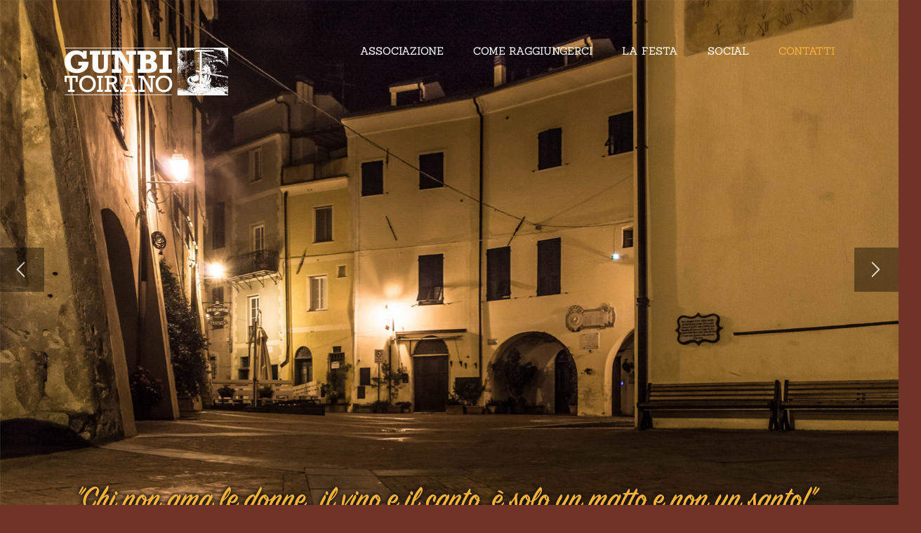

--- FILE ---
content_type: text/html; charset=UTF-8
request_url: https://festadeigunbi.it/contatti/
body_size: 16148
content:
<!DOCTYPE html>
<html class="avada-html-layout-wide" dir="ltr" lang="it-IT"
	prefix="og: https://ogp.me/ns#"  prefix="og: http://ogp.me/ns# fb: http://ogp.me/ns/fb#">
<head>
	<meta http-equiv="X-UA-Compatible" content="IE=edge" />
	<meta http-equiv="Content-Type" content="text/html; charset=utf-8"/>
	<meta name="viewport" content="width=device-width, initial-scale=1" />
	<title>Contatti | Festa dei Gunbi Toirano</title>

		<!-- All in One SEO 4.2.2 -->
		<meta name="description" content="Potete contattarci scrivendo direttamente alla nostra e-mail oppure compilando il modulo." />
		<meta name="robots" content="max-image-preview:large" />
		<link rel="canonical" href="https://festadeigunbi.it/contatti/" />
		<meta property="og:locale" content="it_IT" />
		<meta property="og:site_name" content="Festa dei Gunbi Toirano -" />
		<meta property="og:type" content="article" />
		<meta property="og:title" content="Contatti | Festa dei Gunbi Toirano" />
		<meta property="og:description" content="Potete contattarci scrivendo direttamente alla nostra e-mail oppure compilando il modulo." />
		<meta property="og:url" content="https://festadeigunbi.it/contatti/" />
		<meta property="article:published_time" content="2016-06-29T13:30:37+00:00" />
		<meta property="article:modified_time" content="2025-08-04T07:49:57+00:00" />
		<meta name="twitter:card" content="summary" />
		<meta name="twitter:title" content="Contatti | Festa dei Gunbi Toirano" />
		<meta name="twitter:description" content="Potete contattarci scrivendo direttamente alla nostra e-mail oppure compilando il modulo." />
		<script type="application/ld+json" class="aioseo-schema">
			{"@context":"https:\/\/schema.org","@graph":[{"@type":"WebSite","@id":"https:\/\/festadeigunbi.it\/#website","url":"https:\/\/festadeigunbi.it\/","name":"Festa dei Gunbi Toirano","inLanguage":"it-IT","publisher":{"@id":"https:\/\/festadeigunbi.it\/#organization"}},{"@type":"Organization","@id":"https:\/\/festadeigunbi.it\/#organization","name":"Festa dei Gunbi Toirano","url":"https:\/\/festadeigunbi.it\/"},{"@type":"BreadcrumbList","@id":"https:\/\/festadeigunbi.it\/contatti\/#breadcrumblist","itemListElement":[{"@type":"ListItem","@id":"https:\/\/festadeigunbi.it\/#listItem","position":1,"item":{"@type":"WebPage","@id":"https:\/\/festadeigunbi.it\/","name":"Home","description":"L'associazione Festa dei Gunbi organizza con il patrocinio del Comune di Toirano la 36^ Festa dei Gunbi. L'evento si svolge in paese 7, 8, 9, 10, agosto 2025","url":"https:\/\/festadeigunbi.it\/"},"nextItem":"https:\/\/festadeigunbi.it\/contatti\/#listItem"},{"@type":"ListItem","@id":"https:\/\/festadeigunbi.it\/contatti\/#listItem","position":2,"item":{"@type":"WebPage","@id":"https:\/\/festadeigunbi.it\/contatti\/","name":"Contatti","description":"Potete contattarci scrivendo direttamente alla nostra e-mail oppure compilando il modulo.","url":"https:\/\/festadeigunbi.it\/contatti\/"},"previousItem":"https:\/\/festadeigunbi.it\/#listItem"}]},{"@type":"WebPage","@id":"https:\/\/festadeigunbi.it\/contatti\/#webpage","url":"https:\/\/festadeigunbi.it\/contatti\/","name":"Contatti | Festa dei Gunbi Toirano","description":"Potete contattarci scrivendo direttamente alla nostra e-mail oppure compilando il modulo.","inLanguage":"it-IT","isPartOf":{"@id":"https:\/\/festadeigunbi.it\/#website"},"breadcrumb":{"@id":"https:\/\/festadeigunbi.it\/contatti\/#breadcrumblist"},"datePublished":"2016-06-29T13:30:37+02:00","dateModified":"2025-08-04T07:49:57+02:00"}]}
		</script>
		<!-- All in One SEO -->

<link rel='dns-prefetch' href='//secure.gravatar.com' />
<link rel='dns-prefetch' href='//s.w.org' />
<link rel='dns-prefetch' href='//v0.wordpress.com' />
<link rel="alternate" type="application/rss+xml" title="Festa dei Gunbi Toirano &raquo; Feed" href="https://festadeigunbi.it/feed/" />
<link rel="alternate" type="application/rss+xml" title="Festa dei Gunbi Toirano &raquo; Feed dei commenti" href="https://festadeigunbi.it/comments/feed/" />
					<link rel="shortcut icon" href="https://festadeigunbi.it/wp/wp-content/uploads/2018/07/favicon-new.png" type="image/x-icon" />
		
					<!-- For iPhone -->
			<link rel="apple-touch-icon" href="https://festadeigunbi.it/wp/wp-content/uploads/2018/07/favicon-new-1.png">
		
					<!-- For iPhone Retina display -->
			<link rel="apple-touch-icon" sizes="114x114" href="https://festadeigunbi.it/wp/wp-content/uploads/2018/07/favicon-new-1.png">
		
					<!-- For iPad -->
			<link rel="apple-touch-icon" sizes="72x72" href="https://festadeigunbi.it/wp/wp-content/uploads/2018/07/favicon-new-1.png">
		
					<!-- For iPad Retina display -->
			<link rel="apple-touch-icon" sizes="144x144" href="https://festadeigunbi.it/wp/wp-content/uploads/2018/07/favicon-new-1.png">
				
		<meta property="og:title" content="Contatti"/>
		<meta property="og:type" content="article"/>
		<meta property="og:url" content="https://festadeigunbi.it/contatti/"/>
		<meta property="og:site_name" content="Festa dei Gunbi Toirano"/>
		<meta property="og:description" content="CONTATTI  Associazione “Festa dei Gunbi”
17055 Toirano (Sv)
Via G.B. Parodi

Cell. +39 327 33 161 77 (whatsapp)
Email: associazionegunbi@gmail.com 

Potete contattarci scrivendo direttamente alla nostra e-mail oppure compilando il modulo a fianco.
Sarete ricontattati il prima possibile."/>

									<meta property="og:image" content="https://festadeigunbi.it/wp/wp-content/uploads/2017/07/gumbi-logo-menu-2017.png"/>
							<script type="text/javascript">
window._wpemojiSettings = {"baseUrl":"https:\/\/s.w.org\/images\/core\/emoji\/14.0.0\/72x72\/","ext":".png","svgUrl":"https:\/\/s.w.org\/images\/core\/emoji\/14.0.0\/svg\/","svgExt":".svg","source":{"concatemoji":"https:\/\/festadeigunbi.it\/wp\/wp-includes\/js\/wp-emoji-release.min.js?ver=6.0.11"}};
/*! This file is auto-generated */
!function(e,a,t){var n,r,o,i=a.createElement("canvas"),p=i.getContext&&i.getContext("2d");function s(e,t){var a=String.fromCharCode,e=(p.clearRect(0,0,i.width,i.height),p.fillText(a.apply(this,e),0,0),i.toDataURL());return p.clearRect(0,0,i.width,i.height),p.fillText(a.apply(this,t),0,0),e===i.toDataURL()}function c(e){var t=a.createElement("script");t.src=e,t.defer=t.type="text/javascript",a.getElementsByTagName("head")[0].appendChild(t)}for(o=Array("flag","emoji"),t.supports={everything:!0,everythingExceptFlag:!0},r=0;r<o.length;r++)t.supports[o[r]]=function(e){if(!p||!p.fillText)return!1;switch(p.textBaseline="top",p.font="600 32px Arial",e){case"flag":return s([127987,65039,8205,9895,65039],[127987,65039,8203,9895,65039])?!1:!s([55356,56826,55356,56819],[55356,56826,8203,55356,56819])&&!s([55356,57332,56128,56423,56128,56418,56128,56421,56128,56430,56128,56423,56128,56447],[55356,57332,8203,56128,56423,8203,56128,56418,8203,56128,56421,8203,56128,56430,8203,56128,56423,8203,56128,56447]);case"emoji":return!s([129777,127995,8205,129778,127999],[129777,127995,8203,129778,127999])}return!1}(o[r]),t.supports.everything=t.supports.everything&&t.supports[o[r]],"flag"!==o[r]&&(t.supports.everythingExceptFlag=t.supports.everythingExceptFlag&&t.supports[o[r]]);t.supports.everythingExceptFlag=t.supports.everythingExceptFlag&&!t.supports.flag,t.DOMReady=!1,t.readyCallback=function(){t.DOMReady=!0},t.supports.everything||(n=function(){t.readyCallback()},a.addEventListener?(a.addEventListener("DOMContentLoaded",n,!1),e.addEventListener("load",n,!1)):(e.attachEvent("onload",n),a.attachEvent("onreadystatechange",function(){"complete"===a.readyState&&t.readyCallback()})),(e=t.source||{}).concatemoji?c(e.concatemoji):e.wpemoji&&e.twemoji&&(c(e.twemoji),c(e.wpemoji)))}(window,document,window._wpemojiSettings);
</script>
<style type="text/css">
img.wp-smiley,
img.emoji {
	display: inline !important;
	border: none !important;
	box-shadow: none !important;
	height: 1em !important;
	width: 1em !important;
	margin: 0 0.07em !important;
	vertical-align: -0.1em !important;
	background: none !important;
	padding: 0 !important;
}
</style>
	<link rel='stylesheet' id='mediaelement-css'  href='https://festadeigunbi.it/wp/wp-includes/js/mediaelement/mediaelementplayer-legacy.min.css?ver=4.2.16' type='text/css' media='all' />
<link rel='stylesheet' id='wp-mediaelement-css'  href='https://festadeigunbi.it/wp/wp-includes/js/mediaelement/wp-mediaelement.min.css?ver=6.0.11' type='text/css' media='all' />
<style id='global-styles-inline-css' type='text/css'>
body{--wp--preset--color--black: #000000;--wp--preset--color--cyan-bluish-gray: #abb8c3;--wp--preset--color--white: #ffffff;--wp--preset--color--pale-pink: #f78da7;--wp--preset--color--vivid-red: #cf2e2e;--wp--preset--color--luminous-vivid-orange: #ff6900;--wp--preset--color--luminous-vivid-amber: #fcb900;--wp--preset--color--light-green-cyan: #7bdcb5;--wp--preset--color--vivid-green-cyan: #00d084;--wp--preset--color--pale-cyan-blue: #8ed1fc;--wp--preset--color--vivid-cyan-blue: #0693e3;--wp--preset--color--vivid-purple: #9b51e0;--wp--preset--gradient--vivid-cyan-blue-to-vivid-purple: linear-gradient(135deg,rgba(6,147,227,1) 0%,rgb(155,81,224) 100%);--wp--preset--gradient--light-green-cyan-to-vivid-green-cyan: linear-gradient(135deg,rgb(122,220,180) 0%,rgb(0,208,130) 100%);--wp--preset--gradient--luminous-vivid-amber-to-luminous-vivid-orange: linear-gradient(135deg,rgba(252,185,0,1) 0%,rgba(255,105,0,1) 100%);--wp--preset--gradient--luminous-vivid-orange-to-vivid-red: linear-gradient(135deg,rgba(255,105,0,1) 0%,rgb(207,46,46) 100%);--wp--preset--gradient--very-light-gray-to-cyan-bluish-gray: linear-gradient(135deg,rgb(238,238,238) 0%,rgb(169,184,195) 100%);--wp--preset--gradient--cool-to-warm-spectrum: linear-gradient(135deg,rgb(74,234,220) 0%,rgb(151,120,209) 20%,rgb(207,42,186) 40%,rgb(238,44,130) 60%,rgb(251,105,98) 80%,rgb(254,248,76) 100%);--wp--preset--gradient--blush-light-purple: linear-gradient(135deg,rgb(255,206,236) 0%,rgb(152,150,240) 100%);--wp--preset--gradient--blush-bordeaux: linear-gradient(135deg,rgb(254,205,165) 0%,rgb(254,45,45) 50%,rgb(107,0,62) 100%);--wp--preset--gradient--luminous-dusk: linear-gradient(135deg,rgb(255,203,112) 0%,rgb(199,81,192) 50%,rgb(65,88,208) 100%);--wp--preset--gradient--pale-ocean: linear-gradient(135deg,rgb(255,245,203) 0%,rgb(182,227,212) 50%,rgb(51,167,181) 100%);--wp--preset--gradient--electric-grass: linear-gradient(135deg,rgb(202,248,128) 0%,rgb(113,206,126) 100%);--wp--preset--gradient--midnight: linear-gradient(135deg,rgb(2,3,129) 0%,rgb(40,116,252) 100%);--wp--preset--duotone--dark-grayscale: url('#wp-duotone-dark-grayscale');--wp--preset--duotone--grayscale: url('#wp-duotone-grayscale');--wp--preset--duotone--purple-yellow: url('#wp-duotone-purple-yellow');--wp--preset--duotone--blue-red: url('#wp-duotone-blue-red');--wp--preset--duotone--midnight: url('#wp-duotone-midnight');--wp--preset--duotone--magenta-yellow: url('#wp-duotone-magenta-yellow');--wp--preset--duotone--purple-green: url('#wp-duotone-purple-green');--wp--preset--duotone--blue-orange: url('#wp-duotone-blue-orange');--wp--preset--font-size--small: 13px;--wp--preset--font-size--medium: 20px;--wp--preset--font-size--large: 36px;--wp--preset--font-size--x-large: 42px;}.has-black-color{color: var(--wp--preset--color--black) !important;}.has-cyan-bluish-gray-color{color: var(--wp--preset--color--cyan-bluish-gray) !important;}.has-white-color{color: var(--wp--preset--color--white) !important;}.has-pale-pink-color{color: var(--wp--preset--color--pale-pink) !important;}.has-vivid-red-color{color: var(--wp--preset--color--vivid-red) !important;}.has-luminous-vivid-orange-color{color: var(--wp--preset--color--luminous-vivid-orange) !important;}.has-luminous-vivid-amber-color{color: var(--wp--preset--color--luminous-vivid-amber) !important;}.has-light-green-cyan-color{color: var(--wp--preset--color--light-green-cyan) !important;}.has-vivid-green-cyan-color{color: var(--wp--preset--color--vivid-green-cyan) !important;}.has-pale-cyan-blue-color{color: var(--wp--preset--color--pale-cyan-blue) !important;}.has-vivid-cyan-blue-color{color: var(--wp--preset--color--vivid-cyan-blue) !important;}.has-vivid-purple-color{color: var(--wp--preset--color--vivid-purple) !important;}.has-black-background-color{background-color: var(--wp--preset--color--black) !important;}.has-cyan-bluish-gray-background-color{background-color: var(--wp--preset--color--cyan-bluish-gray) !important;}.has-white-background-color{background-color: var(--wp--preset--color--white) !important;}.has-pale-pink-background-color{background-color: var(--wp--preset--color--pale-pink) !important;}.has-vivid-red-background-color{background-color: var(--wp--preset--color--vivid-red) !important;}.has-luminous-vivid-orange-background-color{background-color: var(--wp--preset--color--luminous-vivid-orange) !important;}.has-luminous-vivid-amber-background-color{background-color: var(--wp--preset--color--luminous-vivid-amber) !important;}.has-light-green-cyan-background-color{background-color: var(--wp--preset--color--light-green-cyan) !important;}.has-vivid-green-cyan-background-color{background-color: var(--wp--preset--color--vivid-green-cyan) !important;}.has-pale-cyan-blue-background-color{background-color: var(--wp--preset--color--pale-cyan-blue) !important;}.has-vivid-cyan-blue-background-color{background-color: var(--wp--preset--color--vivid-cyan-blue) !important;}.has-vivid-purple-background-color{background-color: var(--wp--preset--color--vivid-purple) !important;}.has-black-border-color{border-color: var(--wp--preset--color--black) !important;}.has-cyan-bluish-gray-border-color{border-color: var(--wp--preset--color--cyan-bluish-gray) !important;}.has-white-border-color{border-color: var(--wp--preset--color--white) !important;}.has-pale-pink-border-color{border-color: var(--wp--preset--color--pale-pink) !important;}.has-vivid-red-border-color{border-color: var(--wp--preset--color--vivid-red) !important;}.has-luminous-vivid-orange-border-color{border-color: var(--wp--preset--color--luminous-vivid-orange) !important;}.has-luminous-vivid-amber-border-color{border-color: var(--wp--preset--color--luminous-vivid-amber) !important;}.has-light-green-cyan-border-color{border-color: var(--wp--preset--color--light-green-cyan) !important;}.has-vivid-green-cyan-border-color{border-color: var(--wp--preset--color--vivid-green-cyan) !important;}.has-pale-cyan-blue-border-color{border-color: var(--wp--preset--color--pale-cyan-blue) !important;}.has-vivid-cyan-blue-border-color{border-color: var(--wp--preset--color--vivid-cyan-blue) !important;}.has-vivid-purple-border-color{border-color: var(--wp--preset--color--vivid-purple) !important;}.has-vivid-cyan-blue-to-vivid-purple-gradient-background{background: var(--wp--preset--gradient--vivid-cyan-blue-to-vivid-purple) !important;}.has-light-green-cyan-to-vivid-green-cyan-gradient-background{background: var(--wp--preset--gradient--light-green-cyan-to-vivid-green-cyan) !important;}.has-luminous-vivid-amber-to-luminous-vivid-orange-gradient-background{background: var(--wp--preset--gradient--luminous-vivid-amber-to-luminous-vivid-orange) !important;}.has-luminous-vivid-orange-to-vivid-red-gradient-background{background: var(--wp--preset--gradient--luminous-vivid-orange-to-vivid-red) !important;}.has-very-light-gray-to-cyan-bluish-gray-gradient-background{background: var(--wp--preset--gradient--very-light-gray-to-cyan-bluish-gray) !important;}.has-cool-to-warm-spectrum-gradient-background{background: var(--wp--preset--gradient--cool-to-warm-spectrum) !important;}.has-blush-light-purple-gradient-background{background: var(--wp--preset--gradient--blush-light-purple) !important;}.has-blush-bordeaux-gradient-background{background: var(--wp--preset--gradient--blush-bordeaux) !important;}.has-luminous-dusk-gradient-background{background: var(--wp--preset--gradient--luminous-dusk) !important;}.has-pale-ocean-gradient-background{background: var(--wp--preset--gradient--pale-ocean) !important;}.has-electric-grass-gradient-background{background: var(--wp--preset--gradient--electric-grass) !important;}.has-midnight-gradient-background{background: var(--wp--preset--gradient--midnight) !important;}.has-small-font-size{font-size: var(--wp--preset--font-size--small) !important;}.has-medium-font-size{font-size: var(--wp--preset--font-size--medium) !important;}.has-large-font-size{font-size: var(--wp--preset--font-size--large) !important;}.has-x-large-font-size{font-size: var(--wp--preset--font-size--x-large) !important;}
</style>
<link rel='stylesheet' id='rs-plugin-settings-css'  href='https://festadeigunbi.it/wp/wp-content/plugins/revslider/public/assets/css/settings.css?ver=5.4.8' type='text/css' media='all' />
<style id='rs-plugin-settings-inline-css' type='text/css'>
#rs-demo-id {}
</style>
<link rel='stylesheet' id='avada-stylesheet-css'  href='https://festadeigunbi.it/wp/wp-content/themes/Avada/assets/css/style.min.css?ver=5.9.1' type='text/css' media='all' />
<!--[if IE]>
<link rel='stylesheet' id='avada-IE-css'  href='https://festadeigunbi.it/wp/wp-content/themes/Avada/assets/css/ie.min.css?ver=5.9.1' type='text/css' media='all' />
<style id='avada-IE-inline-css' type='text/css'>
.avada-select-parent .select-arrow{background-color:rgba(35,38,40,0.5)}
.select-arrow{background-color:rgba(35,38,40,0.5)}
</style>
<![endif]-->
<style id='akismet-widget-style-inline-css' type='text/css'>

			.a-stats {
				--akismet-color-mid-green: #357b49;
				--akismet-color-white: #fff;
				--akismet-color-light-grey: #f6f7f7;

				max-width: 350px;
				width: auto;
			}

			.a-stats * {
				all: unset;
				box-sizing: border-box;
			}

			.a-stats strong {
				font-weight: 600;
			}

			.a-stats a.a-stats__link,
			.a-stats a.a-stats__link:visited,
			.a-stats a.a-stats__link:active {
				background: var(--akismet-color-mid-green);
				border: none;
				box-shadow: none;
				border-radius: 8px;
				color: var(--akismet-color-white);
				cursor: pointer;
				display: block;
				font-family: -apple-system, BlinkMacSystemFont, 'Segoe UI', 'Roboto', 'Oxygen-Sans', 'Ubuntu', 'Cantarell', 'Helvetica Neue', sans-serif;
				font-weight: 500;
				padding: 12px;
				text-align: center;
				text-decoration: none;
				transition: all 0.2s ease;
			}

			/* Extra specificity to deal with TwentyTwentyOne focus style */
			.widget .a-stats a.a-stats__link:focus {
				background: var(--akismet-color-mid-green);
				color: var(--akismet-color-white);
				text-decoration: none;
			}

			.a-stats a.a-stats__link:hover {
				filter: brightness(110%);
				box-shadow: 0 4px 12px rgba(0, 0, 0, 0.06), 0 0 2px rgba(0, 0, 0, 0.16);
			}

			.a-stats .count {
				color: var(--akismet-color-white);
				display: block;
				font-size: 1.5em;
				line-height: 1.4;
				padding: 0 13px;
				white-space: nowrap;
			}
		
</style>
<link rel='stylesheet' id='fusion-dynamic-css-css'  href='https://festadeigunbi.it/wp/wp-content/uploads/fusion-styles/f235af45daf58e2431ecdb267d955399.min.css?ver=6.0.11' type='text/css' media='all' />
<link rel='stylesheet' id='igniteup-front-compulsory-css'  href='https://festadeigunbi.it/wp/wp-content/plugins/igniteup/includes/css/front-compulsory.css?ver=3.4' type='text/css' media='all' />
<link rel='stylesheet' id='jetpack_css-css'  href='https://festadeigunbi.it/wp/wp-content/plugins/jetpack/css/jetpack.css?ver=11.1.4' type='text/css' media='all' />
<script type='text/javascript' src='https://festadeigunbi.it/wp/wp-includes/js/jquery/jquery.min.js?ver=3.6.0' id='jquery-core-js'></script>
<script type='text/javascript' src='https://festadeigunbi.it/wp/wp-includes/js/jquery/jquery-migrate.min.js?ver=3.3.2' id='jquery-migrate-js'></script>
<script type='text/javascript' src='https://festadeigunbi.it/wp/wp-content/plugins/revslider/public/assets/js/jquery.themepunch.tools.min.js?ver=5.4.8' id='tp-tools-js'></script>
<script type='text/javascript' src='https://festadeigunbi.it/wp/wp-content/plugins/revslider/public/assets/js/jquery.themepunch.revolution.min.js?ver=5.4.8' id='revmin-js'></script>
<link rel="https://api.w.org/" href="https://festadeigunbi.it/wp-json/" /><link rel="alternate" type="application/json" href="https://festadeigunbi.it/wp-json/wp/v2/pages/999" /><link rel="EditURI" type="application/rsd+xml" title="RSD" href="https://festadeigunbi.it/wp/xmlrpc.php?rsd" />
<link rel="wlwmanifest" type="application/wlwmanifest+xml" href="https://festadeigunbi.it/wp/wp-includes/wlwmanifest.xml" /> 
<meta name="generator" content="WordPress 6.0.11" />
<link rel='shortlink' href='https://wp.me/P7jSOj-g7' />
<link rel="alternate" type="application/json+oembed" href="https://festadeigunbi.it/wp-json/oembed/1.0/embed?url=https%3A%2F%2Ffestadeigunbi.it%2Fcontatti%2F" />
<link rel="alternate" type="text/xml+oembed" href="https://festadeigunbi.it/wp-json/oembed/1.0/embed?url=https%3A%2F%2Ffestadeigunbi.it%2Fcontatti%2F&#038;format=xml" />
<script type="text/javascript">igniteup_ajaxurl = "https://festadeigunbi.it/wp/wp-admin/admin-ajax.php";</script><link rel="apple-touch-icon" sizes="180x180" href="/wp/wp-content/uploads/fbrfg/apple-touch-icon.png">
<link rel="icon" type="image/png" sizes="32x32" href="/wp/wp-content/uploads/fbrfg/favicon-32x32.png">
<link rel="icon" type="image/png" sizes="16x16" href="/wp/wp-content/uploads/fbrfg/favicon-16x16.png">
<link rel="manifest" href="/wp/wp-content/uploads/fbrfg/site.webmanifest">
<link rel="mask-icon" href="/wp/wp-content/uploads/fbrfg/safari-pinned-tab.svg" color="#5bbad5">
<link rel="shortcut icon" href="/wp/wp-content/uploads/fbrfg/favicon.ico">
<meta name="msapplication-TileColor" content="#da532c">
<meta name="msapplication-config" content="/wp/wp-content/uploads/fbrfg/browserconfig.xml">
<meta name="theme-color" content="#ffffff"><style>img#wpstats{display:none}</style>
	<style type="text/css">.recentcomments a{display:inline !important;padding:0 !important;margin:0 !important;}</style><meta name="generator" content="Powered by Slider Revolution 5.4.8 - responsive, Mobile-Friendly Slider Plugin for WordPress with comfortable drag and drop interface." />
<script type="text/javascript">function setREVStartSize(e){									
						try{ e.c=jQuery(e.c);var i=jQuery(window).width(),t=9999,r=0,n=0,l=0,f=0,s=0,h=0;
							if(e.responsiveLevels&&(jQuery.each(e.responsiveLevels,function(e,f){f>i&&(t=r=f,l=e),i>f&&f>r&&(r=f,n=e)}),t>r&&(l=n)),f=e.gridheight[l]||e.gridheight[0]||e.gridheight,s=e.gridwidth[l]||e.gridwidth[0]||e.gridwidth,h=i/s,h=h>1?1:h,f=Math.round(h*f),"fullscreen"==e.sliderLayout){var u=(e.c.width(),jQuery(window).height());if(void 0!=e.fullScreenOffsetContainer){var c=e.fullScreenOffsetContainer.split(",");if (c) jQuery.each(c,function(e,i){u=jQuery(i).length>0?u-jQuery(i).outerHeight(!0):u}),e.fullScreenOffset.split("%").length>1&&void 0!=e.fullScreenOffset&&e.fullScreenOffset.length>0?u-=jQuery(window).height()*parseInt(e.fullScreenOffset,0)/100:void 0!=e.fullScreenOffset&&e.fullScreenOffset.length>0&&(u-=parseInt(e.fullScreenOffset,0))}f=u}else void 0!=e.minHeight&&f<e.minHeight&&(f=e.minHeight);e.c.closest(".rev_slider_wrapper").css({height:f})					
						}catch(d){console.log("Failure at Presize of Slider:"+d)}						
					};</script>

		
	<script type="text/javascript">
		var doc = document.documentElement;
		doc.setAttribute('data-useragent', navigator.userAgent);
	</script>

	<script>
  (function(i,s,o,g,r,a,m){i['GoogleAnalyticsObject']=r;i[r]=i[r]||function(){
  (i[r].q=i[r].q||[]).push(arguments)},i[r].l=1*new Date();a=s.createElement(o),
  m=s.getElementsByTagName(o)[0];a.async=1;a.src=g;m.parentNode.insertBefore(a,m)
  })(window,document,'script','https://www.google-analytics.com/analytics.js','ga');

  ga('create', 'UA-4544667-22', 'auto');
  ga('send', 'pageview');

</script></head>

<body data-rsssl=1 class="page-template page-template-100-width page-template-100-width-php page page-id-999 fusion-image-hovers fusion-body ltr no-tablet-sticky-header no-mobile-sticky-header no-mobile-slidingbar fusion-disable-outline fusion-sub-menu-fade mobile-logo-pos-center layout-wide-mode fusion-top-header menu-text-align-left mobile-menu-design-modern fusion-show-pagination-text fusion-header-layout-v1 avada-responsive avada-footer-fx-none fusion-search-form-classic fusion-avatar-square">
	<a class="skip-link screen-reader-text" href="#content">Skip to content</a>
				<div id="wrapper" class="">
		<div id="home" style="position:relative;top:-1px;"></div>
		
			<header class="fusion-header-wrapper">
				<div class="fusion-header-v1 fusion-logo-center fusion-sticky-menu- fusion-sticky-logo- fusion-mobile-logo-1  fusion-mobile-menu-design-modern">
					<div class="fusion-header-sticky-height"></div>
<div class="fusion-header">
	<div class="fusion-row">
					<div class="fusion-logo" data-margin-top="31px" data-margin-bottom="31px" data-margin-left="0px" data-margin-right="0px">
			<a class="fusion-logo-link"  href="https://festadeigunbi.it/" >

						<!-- standard logo -->
			<img src="https://festadeigunbi.it/wp/wp-content/uploads/2017/07/gumbi-logo-menu-2017.png" srcset="https://festadeigunbi.it/wp/wp-content/uploads/2017/07/gumbi-logo-menu-2017.png 1x" width="235" height="80" alt="Festa dei Gunbi Toirano Logo" data-retina_logo_url="" class="fusion-standard-logo" />

											<!-- mobile logo -->
				<img src="https://festadeigunbi.it/wp/wp-content/uploads/2017/07/gumbi-logo-menu-retina2017.png" srcset="https://festadeigunbi.it/wp/wp-content/uploads/2017/07/gumbi-logo-menu-retina2017.png 1x, https://festadeigunbi.it/wp/wp-content/uploads/2017/07/gumbi-logo-menu-retina2017.png 2x" width="470" height="160" style="max-height:160px;height:auto;" alt="Festa dei Gunbi Toirano Logo" data-retina_logo_url="https://festadeigunbi.it/wp/wp-content/uploads/2017/07/gumbi-logo-menu-retina2017.png" class="fusion-mobile-logo" />
			
					</a>
		</div>		<nav class="fusion-main-menu" aria-label="Main Menu"><ul id="menu-main-menu" class="fusion-menu"><li  id="menu-item-930"  class="menu-item menu-item-type-post_type menu-item-object-page menu-item-930"  data-item-id="930"><a  href="https://festadeigunbi.it/associazione/" class="fusion-bar-highlight"><span class="menu-text">ASSOCIAZIONE</span></a></li><li  id="menu-item-993"  class="menu-item menu-item-type-post_type menu-item-object-page menu-item-993"  data-item-id="993"><a  href="https://festadeigunbi.it/come-raggiungerci/" class="fusion-bar-highlight"><span class="menu-text">COME RAGGIUNGERCI</span></a></li><li  id="menu-item-1263"  class="menu-item menu-item-type-post_type menu-item-object-page menu-item-1263"  data-item-id="1263"><a  href="https://festadeigunbi.it/la-festa/" class="fusion-bar-highlight"><span class="menu-text">LA FESTA</span></a></li><li  id="menu-item-1483"  class="menu-item menu-item-type-custom menu-item-object-custom menu-item-has-children menu-item-1483 fusion-dropdown-menu"  data-item-id="1483"><a  href="#" class="fusion-bar-highlight"><span class="menu-text">SOCIAL</span></a><ul role="menu" class="sub-menu"><li  id="menu-item-1070"  class="menu-item menu-item-type-custom menu-item-object-custom menu-item-1070 fusion-dropdown-submenu" ><a  target="_blank" rel="noopener noreferrer" href="https://www.facebook.com/Festa-dei-Gunbi-114801335268131/" class="fusion-bar-highlight"><span>FACEBOOK</span></a></li><li  id="menu-item-1482"  class="menu-item menu-item-type-custom menu-item-object-custom menu-item-1482 fusion-dropdown-submenu" ><a  href="https://www.instagram.com/festadeigunbi" class="fusion-bar-highlight"><span>INSTAGRAM</span></a></li></ul></li><li  id="menu-item-1003"  class="menu-item menu-item-type-post_type menu-item-object-page current-menu-item page_item page-item-999 current_page_item menu-item-1003"  data-item-id="1003"><a  href="https://festadeigunbi.it/contatti/" class="fusion-bar-highlight"><span class="menu-text">CONTATTI</span></a></li></ul></nav>	<div class="fusion-mobile-menu-icons">
							<a href="#" class="fusion-icon fusion-icon-bars" aria-label="Toggle mobile menu" aria-expanded="false"></a>
		
		
		
			</div>
	
<nav class="fusion-mobile-nav-holder fusion-mobile-menu-text-align-center" aria-label="Main Menu Mobile"></nav>

					</div>
</div>
				</div>
				<div class="fusion-clearfix"></div>
			</header>
					
		
		<div id="sliders-container">
			<link href="https://fonts.googleapis.com/css?family=Open+Sans:400" rel="stylesheet" property="stylesheet" type="text/css" media="all">
<div id="rev_slider_4_1_wrapper" class="rev_slider_wrapper fullwidthbanner-container" data-source="gallery" style="margin:0px auto;background:transparent;padding:0px;margin-top:0px;margin-bottom:0px;">
<!-- START REVOLUTION SLIDER 5.4.8 fullwidth mode -->
	<div id="rev_slider_4_1" class="rev_slider fullwidthabanner" style="display:none;" data-version="5.4.8">
<ul>	<!-- SLIDE  -->
	<li data-index="rs-49" data-transition="fade" data-slotamount="7" data-hideafterloop="0" data-hideslideonmobile="off"  data-easein="default" data-easeout="default" data-masterspeed="300"  data-thumb="https://festadeigunbi.it/wp/wp-content/uploads/2017/07/gumbi-slideshow_010-100x50.jpg"  data-rotate="0"  data-saveperformance="off"  data-title="Slide" data-param1="" data-param2="" data-param3="" data-param4="" data-param5="" data-param6="" data-param7="" data-param8="" data-param9="" data-param10="" data-description="">
		<!-- MAIN IMAGE -->
		<img src="https://festadeigunbi.it/wp/wp-content/uploads/2017/07/gumbi-slideshow_010.jpg"  alt="" title="gumbi-slideshow_010"  width="1279" height="800" data-bgposition="center center" data-bgfit="cover" data-bgrepeat="no-repeat" class="rev-slidebg" data-no-retina>
		<!-- LAYERS -->
	</li>
	<!-- SLIDE  -->
	<li data-index="rs-50" data-transition="fade" data-slotamount="7" data-hideafterloop="0" data-hideslideonmobile="off"  data-easein="default" data-easeout="default" data-masterspeed="300"  data-thumb="https://festadeigunbi.it/wp/wp-content/uploads/2017/07/gumbi-slideshow_011-100x50.jpg"  data-rotate="0"  data-saveperformance="off"  data-title="Slide" data-param1="" data-param2="" data-param3="" data-param4="" data-param5="" data-param6="" data-param7="" data-param8="" data-param9="" data-param10="" data-description="">
		<!-- MAIN IMAGE -->
		<img src="https://festadeigunbi.it/wp/wp-content/uploads/2017/07/gumbi-slideshow_011.jpg"  alt="" title="gumbi-slideshow_011"  width="1279" height="800" data-bgposition="center center" data-bgfit="cover" data-bgrepeat="no-repeat" class="rev-slidebg" data-no-retina>
		<!-- LAYERS -->
	</li>
	<!-- SLIDE  -->
	<li data-index="rs-48" data-transition="fade" data-slotamount="default" data-hideafterloop="0" data-hideslideonmobile="off"  data-easein="default" data-easeout="default" data-masterspeed="300"  data-thumb="https://festadeigunbi.it/wp/wp-content/uploads/2017/07/gumbi-slideshow_009-100x50.jpg"  data-rotate="0"  data-saveperformance="off"  data-title="Slide" data-param1="" data-param2="" data-param3="" data-param4="" data-param5="" data-param6="" data-param7="" data-param8="" data-param9="" data-param10="" data-description="">
		<!-- MAIN IMAGE -->
		<img src="https://festadeigunbi.it/wp/wp-content/uploads/2017/07/gumbi-slideshow_009.jpg"  alt="" title="gumbi-slideshow_009"  width="1279" height="800" data-bgposition="center center" data-bgfit="cover" data-bgrepeat="no-repeat" class="rev-slidebg" data-no-retina>
		<!-- LAYERS -->
	</li>
</ul>
<div style="" class="tp-static-layers">

		<!-- LAYER NR. 1 -->
		<div class="tp-caption   tp-resizeme tp-static-layer" 
			 id="slider-4-layer-1" 
			 data-x="['center','center','center','center']" data-hoffset="['0','0','0','1']" 
			 data-y="['top','top','bottom','bottom']" data-voffset="['682','660','30','49']" 
						data-width="none"
			data-height="none"
			data-whitespace="nowrap"
 
			data-type="image" 
			data-responsive_offset="on" 

			data-startslide="0" 
			data-endslide="2" 
			data-frames='[{"delay":500,"speed":300,"frame":"0","to":"o:1;","ease":"Power2.easeInOut"},{"delay":"wait","speed":300,"frame":"999","ease":"nothing"}]'
			data-textAlign="['left','left','left','left']"
			data-paddingtop="[0,0,0,0]"
			data-paddingright="[0,0,0,0]"
			data-paddingbottom="[0,0,0,0]"
			data-paddingleft="[0,0,0,0]"

			style="z-index: 5;"><img src="https://festadeigunbi.it/wp/wp-content/uploads/2016/07/gunbi-toirano-frase.png" alt="" data-ww="['1076px','871.2619047619047','753px','447px']" data-hh="['102px','74','64px','38px']" width="1076" height="102" data-no-retina> </div>

		<!-- LAYER NR. 2 -->
		<div class="tp-caption   tp-resizeme tp-static-layer" 
			 id="slider-4-layer-3" 
			 data-x="['left','left','left','center']" data-hoffset="['113','113','23','-143']" 
			 data-y="['top','top','top','middle']" data-voffset="['761','711','909','168']" 
						data-fontsize="['20','20','20','15']"
			data-width="['none','none','none','147']"
			data-height="none"
			data-whitespace="nowrap"
 
			data-type="text" 
			data-responsive_offset="on" 

			data-startslide="0" 
			data-endslide="2" 
			data-frames='[{"delay":0,"speed":300,"frame":"0","from":"opacity:0;","to":"o:1;","ease":"Power3.easeInOut"},{"delay":"wait","speed":300,"frame":"999","to":"opacity:0;","ease":"Power3.easeInOut"}]'
			data-textAlign="['inherit','inherit','inherit','inherit']"
			data-paddingtop="[0,0,0,0]"
			data-paddingright="[0,0,0,0]"
			data-paddingbottom="[0,0,0,0]"
			data-paddingleft="[0,0,0,0]"

			style="z-index: 6; white-space: nowrap; font-size: 20px; line-height: 22px; font-weight: 400; color: #ffffff; letter-spacing: 0px;font-family:Open Sans;">Foto: Agostino Chiesa </div>
</div>
<script>var htmlDiv = document.getElementById("rs-plugin-settings-inline-css"); var htmlDivCss="";
						if(htmlDiv) {
							htmlDiv.innerHTML = htmlDiv.innerHTML + htmlDivCss;
						}else{
							var htmlDiv = document.createElement("div");
							htmlDiv.innerHTML = "<style>" + htmlDivCss + "</style>";
							document.getElementsByTagName("head")[0].appendChild(htmlDiv.childNodes[0]);
						}
					</script>
<div class="tp-bannertimer tp-bottom" style="visibility: hidden !important;"></div>	</div>
<script>var htmlDiv = document.getElementById("rs-plugin-settings-inline-css"); var htmlDivCss="";
				if(htmlDiv) {
					htmlDiv.innerHTML = htmlDiv.innerHTML + htmlDivCss;
				}else{
					var htmlDiv = document.createElement("div");
					htmlDiv.innerHTML = "<style>" + htmlDivCss + "</style>";
					document.getElementsByTagName("head")[0].appendChild(htmlDiv.childNodes[0]);
				}
			</script>
		<script type="text/javascript">
if (setREVStartSize!==undefined) setREVStartSize(
	{c: '#rev_slider_4_1', responsiveLevels: [1240,1024,778,480], gridwidth: [1280,1024,778,480], gridheight: [800,768,960,400], sliderLayout: 'fullwidth'});
			
var revapi4,
	tpj;	
(function() {			
	if (!/loaded|interactive|complete/.test(document.readyState)) document.addEventListener("DOMContentLoaded",onLoad); else onLoad();	
	function onLoad() {				
		if (tpj===undefined) { tpj = jQuery; if("off" == "on") tpj.noConflict();}
	if(tpj("#rev_slider_4_1").revolution == undefined){
		revslider_showDoubleJqueryError("#rev_slider_4_1");
	}else{
		revapi4 = tpj("#rev_slider_4_1").show().revolution({
			sliderType:"standard",
			jsFileLocation:"//festadeigunbi.it/wp/wp-content/plugins/revslider/public/assets/js/",
			sliderLayout:"fullwidth",
			dottedOverlay:"none",
			delay:4000,
			navigation: {
				keyboardNavigation:"on",
				keyboard_direction: "horizontal",
				mouseScrollNavigation:"off",
 							mouseScrollReverse:"default",
				onHoverStop:"on",
				arrows: {
					style:"",
					enable:true,
					hide_onmobile:false,
					hide_onleave:false,
					tmp:'',
					left: {
						h_align:"left",
						v_align:"center",
						h_offset:0,
						v_offset:0
					},
					right: {
						h_align:"right",
						v_align:"center",
						h_offset:0,
						v_offset:0
					}
				}
				,
				bullets: {
					enable:true,
					hide_onmobile:false,
					style:"ares",
					hide_onleave:false,
					direction:"horizontal",
					h_align:"center",
					v_align:"bottom",
					h_offset:0,
					v_offset:20,
					space:5,
					tmp:'<span class="tp-bullet-title">{{title}}</span>'
				}
			},
			responsiveLevels:[1240,1024,778,480],
			visibilityLevels:[1240,1024,778,480],
			gridwidth:[1280,1024,778,480],
			gridheight:[800,768,960,400],
			lazyType:"none",
			shadow:0,
			spinner:"spinner2",
			stopLoop:"off",
			stopAfterLoops:-1,
			stopAtSlide:-1,
			shuffle:"off",
			autoHeight:"on",
			disableProgressBar:"on",
			hideThumbsOnMobile:"off",
			hideSliderAtLimit:0,
			hideCaptionAtLimit:0,
			hideAllCaptionAtLilmit:0,
			debugMode:false,
			fallbacks: {
				simplifyAll:"off",
				nextSlideOnWindowFocus:"off",
				disableFocusListener:false,
			}
		});
	}; /* END OF revapi call */
	
 }; /* END OF ON LOAD FUNCTION */
}()); /* END OF WRAPPING FUNCTION */
</script>
		<script>
					var htmlDivCss = ' #rev_slider_4_1_wrapper .tp-loader.spinner2{ background-color: #FFFFFF !important; } ';
					var htmlDiv = document.getElementById('rs-plugin-settings-inline-css');
					if(htmlDiv) {
						htmlDiv.innerHTML = htmlDiv.innerHTML + htmlDivCss;
					}
					else{
						var htmlDiv = document.createElement('div');
						htmlDiv.innerHTML = '<style>' + htmlDivCss + '</style>';
						document.getElementsByTagName('head')[0].appendChild(htmlDiv.childNodes[0]);
					}
					</script>
					<script>
					var htmlDivCss = unescape(".ares.tp-bullets%20%7B%0A%7D%0A.ares.tp-bullets%3Abefore%20%7B%0A%09content%3A%22%20%22%3B%0A%09position%3Aabsolute%3B%0A%09width%3A100%25%3B%0A%09height%3A100%25%3B%0A%09background%3Atransparent%3B%0A%09padding%3A10px%3B%0A%09margin-left%3A-10px%3Bmargin-top%3A-10px%3B%0A%09box-sizing%3Acontent-box%3B%0A%7D%0A.ares%20.tp-bullet%20%7B%0A%09width%3A13px%3B%0A%09height%3A13px%3B%0A%09position%3Aabsolute%3B%0A%09background%3Argba%28229%2C%20229%2C%20229%2C%201%29%3B%0A%09border-radius%3A50%25%3B%0A%09cursor%3A%20pointer%3B%0A%09box-sizing%3Acontent-box%3B%0A%7D%0A.ares%20.tp-bullet%3Ahover%2C%0A.ares%20.tp-bullet.selected%20%7B%0A%09background%3Argba%28255%2C%20255%2C%20255%2C%201%29%3B%0A%7D%0A.ares%20.tp-bullet-title%20%7B%0A%20%20position%3Aabsolute%3B%0A%20%20color%3A136%2C%20136%2C%20136%3B%0A%20%20font-size%3A12px%3B%0A%20%20padding%3A0px%2010px%3B%0A%20%20font-weight%3A600%3B%0A%20%20right%3A27px%3B%0A%20%20top%3A-4px%3B%20%20%0A%20%20background%3Argba%28255%2C255%2C255%2C0.75%29%3B%0A%20%20visibility%3Ahidden%3B%0A%20%20transform%3Atranslatex%28-20px%29%3B%0A%20%20-webkit-transform%3Atranslatex%28-20px%29%3B%0A%20%20transition%3Atransform%200.3s%3B%0A%20%20-webkit-transition%3Atransform%200.3s%3B%0A%20%20line-height%3A20px%3B%0A%20%20white-space%3Anowrap%3B%0A%7D%20%20%20%20%20%0A%0A.ares%20.tp-bullet-title%3Aafter%20%7B%0A%20%20%20%20width%3A%200px%3B%0A%09height%3A%200px%3B%0A%09border-style%3A%20solid%3B%0A%09border-width%3A%2010px%200%2010px%2010px%3B%0A%09border-color%3A%20transparent%20transparent%20transparent%20rgba%28255%2C255%2C255%2C0.75%29%3B%0A%09content%3A%22%20%22%3B%0A%20%20%20%20position%3Aabsolute%3B%0A%20%20%20%20right%3A-10px%3B%0A%09top%3A0px%3B%0A%7D%0A%20%20%20%20%0A.ares%20.tp-bullet%3Ahover%20.tp-bullet-title%7B%0A%20%20visibility%3Avisible%3B%0A%20%20%20transform%3Atranslatex%280px%29%3B%0A%20%20-webkit-transform%3Atranslatex%280px%29%3B%0A%7D%0A%0A.ares%20.tp-bullet.selected%3Ahover%20.tp-bullet-title%20%7B%0A%20%20%20%20background%3Argba%28255%2C%20255%2C%20255%2C%201%29%3B%7D%0A.ares%20.tp-bullet.selected%3Ahover%20.tp-bullet-title%3Aafter%20%7B%0A%20%20border-color%3Atransparent%20transparent%20transparent%20rgba%28255%2C%20255%2C%20255%2C%201%29%3B%0A%7D%0A.ares.tp-bullets%3Ahover%20.tp-bullet-title%20%7B%0A%20%20visibility%3Ahidden%3B%0A%20%20%0A%7D%0A.ares.tp-bullets%3Ahover%20.tp-bullet%3Ahover%20.tp-bullet-title%20%7B%0A%20%20%20%20visibility%3Avisible%3B%0A%20%20%20%20transform%3AtranslateX%280px%29%20translatey%280px%29%3B%0A%20%20-webkit-transform%3AtranslateX%280px%29%20translatey%280px%29%3B%0A%7D%0A%0A%0A%2F%2A%20VERTICAL%20%2A%2F%0A.ares.nav-dir-vertical.nav-pos-hor-left%20.tp-bullet-title%20%7B%20right%3Aauto%3B%20left%3A27px%3B%20%20transform%3Atranslatex%2820px%29%3B%20-webkit-transform%3Atranslatex%2820px%29%3B%7D%20%20%0A.ares.nav-dir-vertical.nav-pos-hor-left%20.tp-bullet-title%3Aafter%20%7B%20%0A%20%20border-width%3A%2010px%2010px%2010px%200%20%21important%3B%0A%20%20border-color%3A%20transparent%20rgba%28255%2C255%2C255%2C0.75%29%20transparent%20transparent%3B%0A%20%20right%3Aauto%20%21important%3B%0A%20%20left%3A-10px%20%21important%3B%20%20%20%0A%7D%0A.ares.nav-dir-vertical.nav-pos-hor-left%20.tp-bullet.selected%3Ahover%20.tp-bullet-title%3Aafter%20%7B%0A%20%20border-color%3A%20%20transparent%20rgba%28255%2C%20255%2C%20255%2C%201%29%20transparent%20transparent%20%21important%3B%0A%7D%0A%0A%0A%0A%2F%2A%20HORIZONTAL%20BOTTOM%20%26%26%20CENTER%20%2A%2F%0A.ares.nav-dir-horizontal.nav-pos-ver-center%20.tp-bullet-title%2C%0A.ares.nav-dir-horizontal.nav-pos-ver-bottom%20.tp-bullet-title%20%7B%20top%3A-35px%3B%20left%3A50%25%3B%20right%3Aauto%3B%20transform%3A%20translateX%28-50%25%29%20translateY%28-10px%29%3B-webkit-transform%3A%20translateX%28-50%25%29%20translateY%28-10px%29%3B%20%7D%20%20%0A%0A.ares.nav-dir-horizontal.nav-pos-ver-center%20.tp-bullet-title%3Aafter%2C%0A.ares.nav-dir-horizontal.nav-pos-ver-bottom%20.tp-bullet-title%3Aafter%20%7B%20%0A%20%20border-width%3A%2010px%2010px%200px%2010px%3B%0A%20%20border-color%3A%20rgba%28255%2C255%2C255%2C0.75%29%20transparent%20transparent%20transparent%3B%0A%20%20right%3Aauto%3B%0A%20%20left%3A50%25%3B%0A%20%20margin-left%3A-10px%3B%0A%20%20top%3Aauto%3B%0A%20%20bottom%3A-10px%3B%0A%20%20%20%20%0A%7D%0A.ares.nav-dir-horizontal.nav-pos-ver-center%20.tp-bullet.selected%3Ahover%20.tp-bullet-title%3Aafter%2C%0A.ares.nav-dir-horizontal.nav-pos-ver-bottom%20.tp-bullet.selected%3Ahover%20.tp-bullet-title%3Aafter%20%7B%0A%20%20border-color%3A%20%20rgba%28255%2C%20255%2C%20255%2C%201%29%20transparent%20transparent%20transparent%3B%0A%7D%0A%0A.ares.nav-dir-horizontal.nav-pos-ver-center%20.tp-bullet%3Ahover%20.tp-bullet-title%2C%0A.ares.nav-dir-horizontal.nav-pos-ver-bottom%20.tp-bullet%3Ahover%20.tp-bullet-title%7B%0A%20%20%20transform%3AtranslateX%28-50%25%29%20translatey%280px%29%3B%0A%20%20-webkit-transform%3AtranslateX%28-50%25%29%20translatey%280px%29%3B%0A%7D%0A%0A%0A%2F%2A%20HORIZONTAL%20TOP%20%2A%2F%0A.ares.nav-dir-horizontal.nav-pos-ver-top%20.tp-bullet-title%20%7B%20top%3A25px%3B%20left%3A50%25%3B%20right%3Aauto%3B%20transform%3A%20translateX%28-50%25%29%20translateY%2810px%29%3B-webkit-transform%3A%20translateX%28-50%25%29%20translateY%2810px%29%3B%20%7D%20%20%0A.ares.nav-dir-horizontal.nav-pos-ver-top%20.tp-bullet-title%3Aafter%20%7B%20%0A%20%20border-width%3A%200%2010px%2010px%2010px%3B%0A%20%20border-color%3A%20%20transparent%20transparent%20rgba%28255%2C255%2C255%2C0.75%29%20transparent%3B%0A%20%20right%3Aauto%3B%0A%20%20left%3A50%25%3B%0A%20%20margin-left%3A-10px%3B%0A%20%20bottom%3Aauto%3B%0A%20%20top%3A-10px%3B%0A%20%20%20%20%0A%7D%0A.ares.nav-dir-horizontal.nav-pos-ver-top%20.tp-bullet.selected%3Ahover%20.tp-bullet-title%3Aafter%20%7B%0A%20%20border-color%3A%20%20transparent%20transparent%20%20rgba%28255%2C%20255%2C%20255%2C%201%29%20transparent%3B%0A%7D%0A%0A.ares.nav-dir-horizontal.nav-pos-ver-top%20.tp-bullet%3Ahover%20.tp-bullet-title%7B%0A%20%20%20transform%3AtranslateX%28-50%25%29%20translatey%280px%29%3B%0A%20%20-webkit-transform%3AtranslateX%28-50%25%29%20translatey%280px%29%3B%0A%7D%0A%0A%0A");
					var htmlDiv = document.getElementById('rs-plugin-settings-inline-css');
					if(htmlDiv) {
						htmlDiv.innerHTML = htmlDiv.innerHTML + htmlDivCss;
					}
					else{
						var htmlDiv = document.createElement('div');
						htmlDiv.innerHTML = '<style>' + htmlDivCss + '</style>';
						document.getElementsByTagName('head')[0].appendChild(htmlDiv.childNodes[0]);
					}
				  </script>
				</div><!-- END REVOLUTION SLIDER -->		</div>
				
		
									
				<main id="main" class="clearfix width-100" style="padding-left:10%;padding-right:10%">
			<div class="fusion-row" style="max-width:100%;">
<section id="content" class="full-width">
					<div id="post-999" class="post-999 page type-page status-publish hentry">
			<span class="entry-title rich-snippet-hidden">Contatti</span><span class="vcard rich-snippet-hidden"><span class="fn"><a href="https://festadeigunbi.it/author/festagumbitoirano/" title="Articoli scritti da festagumbitoirano" rel="author">festagumbitoirano</a></span></span><span class="updated rich-snippet-hidden">2025-08-04T09:49:57+02:00</span>						<div class="post-content">
				<div class="fusion-fullwidth fullwidth-box nonhundred-percent-fullwidth non-hundred-percent-height-scrolling"  style='background-color: #713325;background-position: left top;background-repeat: no-repeat;padding-top:20px;padding-right:30px;padding-bottom:20px;padding-left:30px;border-top-width:0px;border-bottom-width:0px;border-color:#713325;border-top-style:solid;border-bottom-style:solid;'><div class="fusion-builder-row fusion-row "><div  class="fusion-layout-column fusion_builder_column fusion_builder_column_1_1 fusion-builder-column-1 fusion-one-full fusion-column-first fusion-column-last fusion-column-no-min-height 1_1"  style='margin-top:0px;margin-bottom:0px;'>
					<div class="fusion-column-wrapper" style="padding: 0px 0px 0px 0px;background-position:left top;background-repeat:no-repeat;-webkit-background-size:cover;-moz-background-size:cover;-o-background-size:cover;background-size:cover;"   data-bg-url="">
						<div class="fusion-text"><h1 style="text-align: center;">CONTATTI</h1>
</div><div class="fusion-clearfix"></div>

					</div>
				</div><div  class="fusion-layout-column fusion_builder_column fusion_builder_column_1_2 fusion-builder-column-2 fusion-one-half fusion-column-first 1_2"  style='margin-top:20px;margin-bottom:20px;width:48%; margin-right: 4%;'>
					<div class="fusion-column-wrapper" style="padding: 0px 0px 0px 0px;background-position:left top;background-repeat:no-repeat;-webkit-background-size:cover;-moz-background-size:cover;-o-background-size:cover;background-size:cover;"   data-bg-url="">
						<div class="fusion-text"><p>Associazione “Festa dei Gunbi”<br />
17055 Toirano (Sv)<br />
Via G.B. Parodi</p>
<p>Cell. +39 327 33 161 77 (whatsapp)<br />
Email: <a href="mailto:associazionegunbi@gmail.com ">associazionegunbi@gmail.com </a></p>
<p>Potete contattarci scrivendo direttamente alla nostra e-mail oppure compilando il modulo a fianco.<br />
Sarete ricontattati il prima possibile.</p>
</div><div class="fusion-clearfix"></div>

					</div>
				</div><div  class="fusion-layout-column fusion_builder_column fusion_builder_column_1_2 fusion-builder-column-3 fusion-one-half fusion-column-last 1_2"  style='margin-top:20px;margin-bottom:20px;width:48%'>
					<div class="fusion-column-wrapper" style="padding: 0px 0px 0px 0px;background-position:left top;background-repeat:no-repeat;-webkit-background-size:cover;-moz-background-size:cover;-o-background-size:cover;background-size:cover;"   data-bg-url="">
						<div class="fusion-text"><div role="form" class="wpcf7" id="wpcf7-f1019-p999-o1" lang="it-IT" dir="ltr">
<div class="screen-reader-response"><p role="status" aria-live="polite" aria-atomic="true"></p> <ul></ul></div>
<form action="/contatti/#wpcf7-f1019-p999-o1" method="post" class="wpcf7-form init" novalidate="novalidate" data-status="init">
<div style="display: none;">
<input type="hidden" name="_wpcf7" value="1019" />
<input type="hidden" name="_wpcf7_version" value="5.6" />
<input type="hidden" name="_wpcf7_locale" value="it_IT" />
<input type="hidden" name="_wpcf7_unit_tag" value="wpcf7-f1019-p999-o1" />
<input type="hidden" name="_wpcf7_container_post" value="999" />
<input type="hidden" name="_wpcf7_posted_data_hash" value="" />
</div>
<p>Il tuo nome*<br />
    <span class="wpcf7-form-control-wrap" data-name="your-name"><input type="text" name="your-name" value="" size="40" class="wpcf7-form-control wpcf7-text wpcf7-validates-as-required" aria-required="true" aria-invalid="false" /></span> </p>
<p>La tua email*<br />
    <span class="wpcf7-form-control-wrap" data-name="your-email"><input type="email" name="your-email" value="" size="40" class="wpcf7-form-control wpcf7-text wpcf7-email wpcf7-validates-as-required wpcf7-validates-as-email" aria-required="true" aria-invalid="false" /></span> </p>
<p>Oggetto<br />
    <span class="wpcf7-form-control-wrap" data-name="your-subject"><input type="text" name="your-subject" value="" size="40" class="wpcf7-form-control wpcf7-text" aria-invalid="false" /></span> </p>
<p>Il tuo messaggio*<br />
    <span class="wpcf7-form-control-wrap" data-name="your-message"><textarea name="your-message" cols="40" rows="10" class="wpcf7-form-control wpcf7-textarea wpcf7-validates-as-required" aria-required="true" aria-invalid="false"></textarea></span> </p>
<p><input type="submit" value="Invia" class="wpcf7-form-control has-spinner wpcf7-submit" /></p>
<p><a href="//www.iubenda.com/privacy-policy/7874617" class="iubenda-white iubenda-embed" title="Privacy Policy">Privacy Policy</a><script type="text/javascript">(function (w,d) {var loader = function () {var s = d.createElement("script"), tag = d.getElementsByTagName("script")[0]; s.src = "//cdn.iubenda.com/iubenda.js"; tag.parentNode.insertBefore(s,tag);}; if(w.addEventListener){w.addEventListener("load", loader, false);}else if(w.attachEvent){w.attachEvent("onload", loader);}else{w.onload = loader;}})(window, document);</script></p>
<p style="display: none !important;" class="akismet-fields-container" data-prefix="_wpcf7_ak_"><label>&#916;<textarea name="_wpcf7_ak_hp_textarea" cols="45" rows="8" maxlength="100"></textarea></label><input type="hidden" id="ak_js_1" name="_wpcf7_ak_js" value="3"/><script>document.getElementById( "ak_js_1" ).setAttribute( "value", ( new Date() ).getTime() );</script></p><div class="fusion-alert alert custom alert-custom fusion-alert-center fusion-alert-capitalize alert-dismissable wpcf7-response-output" style="border-width:1px;"><button style="color:;border-color:;" type="button" class="close toggle-alert" data-dismiss="alert" aria-hidden="true">&times;</button><div class="fusion-alert-content-wrapper"><span class="fusion-alert-content"></span></div></div></form></div>
</div><div class="fusion-clearfix"></div>

					</div>
				</div></div></div><div class="fusion-fullwidth fullwidth-box hundred-percent-fullwidth non-hundred-percent-height-scrolling"  style='background-color: #713325;background-position: center center;background-repeat: no-repeat;padding-top:0px;padding-right:10%;padding-bottom:0px;padding-left:10%;'><div class="fusion-builder-row fusion-row "><div  class="fusion-layout-column fusion_builder_column fusion_builder_column_1_1 fusion-builder-column-4 fusion-one-full fusion-column-first fusion-column-last fusion-column-no-min-height 1_1"  style='margin-top:0px;margin-bottom:0px;'>
					<div class="fusion-column-wrapper" style="padding: 0px 0px 0px 0px;background-position:left top;background-repeat:no-repeat;-webkit-background-size:cover;-moz-background-size:cover;-o-background-size:cover;background-size:cover;"   data-bg-url="">
						<div class="fusion-section-separator section-separator triangle" style="border-bottom:0px solid #25292b;margin-left:calc( (100% + 12.5% + 12.5%) * 10 / -100 );margin-right:calc( (100% + 12.5% + 12.5%) * 10 / -100 );"><div class="divider-candy-arrow bottom" style="top:0px;border-top-color: #713325;"></div><div class="divider-candy bottom" style="bottom:-20px;border-bottom:1px solid #25292b;border-left:1px solid #25292b;"></div></div><div class="fusion-clearfix"></div>

					</div>
				</div></div></div><div class="fusion-fullwidth fullwidth-box nonhundred-percent-fullwidth non-hundred-percent-height-scrolling"  style='background-color: #ffffff;background-position: left top;background-repeat: no-repeat;padding-top:50px;padding-right:30px;padding-bottom:20px;padding-left:30px;border-top-width:0px;border-bottom-width:0px;border-color:#713325;border-top-style:solid;border-bottom-style:solid;'><div class="fusion-builder-row fusion-row "><div  class="fusion-layout-column fusion_builder_column fusion_builder_column_1_1 fusion-builder-column-5 fusion-one-full fusion-column-first fusion-column-last fusion-column-no-min-height 1_1"  style='margin-top:0px;margin-bottom:0px;'>
					<div class="fusion-column-wrapper" style="padding: 0px 0px 0px 0px;background-position:left top;background-repeat:no-repeat;-webkit-background-size:cover;-moz-background-size:cover;-o-background-size:cover;background-size:cover;"   data-bg-url="">
						<div class="fusion-text"><h3 style="text-align: center;">MAIN &amp; PARTNER SPONSOR</h3>
</div><div class="fusion-clearfix"></div>

					</div>
				</div><div  class="fusion-layout-column fusion_builder_column fusion_builder_column_1_3 fusion-builder-column-6 fusion-one-third fusion-column-first 1_3"  style='margin-top:0px;margin-bottom:20px;width:30.6666%; margin-right: 4%;'>
					<div class="fusion-column-wrapper" style="padding: 0px 0px 0px 0px;background-position:left top;background-repeat:no-repeat;-webkit-background-size:cover;-moz-background-size:cover;-o-background-size:cover;background-size:cover;"   data-bg-url="">
						<div class="imageframe-align-center"><span class="fusion-imageframe imageframe-none imageframe-1 hover-type-none"><a class="fusion-no-lightbox" href="http://www.rocketway.it" target="_blank" aria-label="gunbi-2018-sponsor-rocket" rel="noopener noreferrer"><img loading="lazy" src="https://festadeigunbi.it/wp/wp-content/uploads/2018/07/gunbi-2018-sponsor-rocket.jpg" width="" height="" alt="Rocket Way Internet Superveloce" class="img-responsive wp-image-1276" srcset="https://festadeigunbi.it/wp/wp-content/uploads/2018/07/gunbi-2018-sponsor-rocket-200x105.jpg 200w, https://festadeigunbi.it/wp/wp-content/uploads/2018/07/gunbi-2018-sponsor-rocket-400x209.jpg 400w, https://festadeigunbi.it/wp/wp-content/uploads/2018/07/gunbi-2018-sponsor-rocket-600x314.jpg 600w, https://festadeigunbi.it/wp/wp-content/uploads/2018/07/gunbi-2018-sponsor-rocket.jpg 768w" sizes="(max-width: 800px) 100vw, 600px" /></a></span></div><div class="fusion-clearfix"></div>

					</div>
				</div><div  class="fusion-layout-column fusion_builder_column fusion_builder_column_1_3 fusion-builder-column-7 fusion-one-third 1_3"  style='margin-top:0px;margin-bottom:20px;width:30.6666%; margin-right: 4%;'>
					<div class="fusion-column-wrapper" style="padding: 0px 0px 0px 0px;background-position:left top;background-repeat:no-repeat;-webkit-background-size:cover;-moz-background-size:cover;-o-background-size:cover;background-size:cover;"   data-bg-url="">
						<div class="imageframe-align-center"><span class="fusion-imageframe imageframe-none imageframe-2 hover-type-none"><a class="fusion-no-lightbox" href="http://www.acquamineralecalizzano.it" target="_blank" aria-label="gunbi-2018-sponsor-calizzano" rel="noopener noreferrer"><img loading="lazy" src="https://festadeigunbi.it/wp/wp-content/uploads/2018/07/gunbi-2018-sponsor-calizzano.jpg" width="" height="" alt="Acqua Minerale di Calizzano" class="img-responsive wp-image-1278" srcset="https://festadeigunbi.it/wp/wp-content/uploads/2018/07/gunbi-2018-sponsor-calizzano-200x105.jpg 200w, https://festadeigunbi.it/wp/wp-content/uploads/2018/07/gunbi-2018-sponsor-calizzano-400x209.jpg 400w, https://festadeigunbi.it/wp/wp-content/uploads/2018/07/gunbi-2018-sponsor-calizzano-600x314.jpg 600w, https://festadeigunbi.it/wp/wp-content/uploads/2018/07/gunbi-2018-sponsor-calizzano.jpg 768w" sizes="(max-width: 800px) 100vw, 600px" /></a></span></div><div class="fusion-clearfix"></div>

					</div>
				</div><div  class="fusion-layout-column fusion_builder_column fusion_builder_column_1_3 fusion-builder-column-8 fusion-one-third fusion-column-last 1_3"  style='margin-top:0px;margin-bottom:20px;width:30.6666%'>
					<div class="fusion-column-wrapper" style="padding: 0px 0px 0px 0px;background-position:left top;background-repeat:no-repeat;-webkit-background-size:cover;-moz-background-size:cover;-o-background-size:cover;background-size:cover;"   data-bg-url="">
						<div class="imageframe-align-center"><span class="fusion-imageframe imageframe-none imageframe-3 hover-type-none"><a class="fusion-no-lightbox" href="http://www.castigamatti.com" target="_blank" aria-label="gunbi-2016-sponsor-castigamatti" rel="noopener noreferrer"><img loading="lazy" src="https://festadeigunbi.it/wp/wp-content/uploads/2016/07/gunbi-2016-sponsor-castigamatti-400x268.jpg" width="400" height="268" alt="Castigamatti Creative e Web Farm" class="img-responsive wp-image-1091" srcset="https://festadeigunbi.it/wp/wp-content/uploads/2016/07/gunbi-2016-sponsor-castigamatti-200x134.jpg 200w, https://festadeigunbi.it/wp/wp-content/uploads/2016/07/gunbi-2016-sponsor-castigamatti-400x268.jpg 400w, https://festadeigunbi.it/wp/wp-content/uploads/2016/07/gunbi-2016-sponsor-castigamatti.jpg 600w" sizes="(max-width: 800px) 100vw, 400px" /></a></span></div><div class="fusion-clearfix"></div>

					</div>
				</div><div  class="fusion-layout-column fusion_builder_column fusion_builder_column_1_1 fusion-builder-column-9 fusion-one-full fusion-column-first fusion-column-last fusion-column-no-min-height 1_1"  style='margin-top:0px;margin-bottom:0px;'>
					<div class="fusion-column-wrapper" style="padding: 0px 0px 0px 0px;background-position:left top;background-repeat:no-repeat;-webkit-background-size:cover;-moz-background-size:cover;-o-background-size:cover;background-size:cover;"   data-bg-url="">
						<div class="imageframe-align-center"><span class="fusion-imageframe imageframe-none imageframe-4 hover-type-none"><img loading="lazy" src="https://festadeigunbi.it/wp/wp-content/uploads/2016/06/gunbi-divider.gif" width="" height="" alt="" title="Contatti" class="img-responsive"/></span></div><div class="fusion-sep-clear"></div><div class="fusion-separator fusion-full-width-sep sep-none" style="margin-left: auto;margin-right: auto;margin-top:10px;margin-bottom:10px;"></div><div class="fusion-text"><h3 style="text-align: center;">FORNITORI BIRRE ARTIGIANALI</h3>
</div><div class="fusion-clearfix"></div>

					</div>
				</div><div  class="fusion-layout-column fusion_builder_column fusion_builder_column_1_2 fusion-builder-column-10 fusion-one-half fusion-column-first 1_2"  style='margin-top:0px;margin-bottom:20px;width:48%; margin-right: 4%;'>
					<div class="fusion-column-wrapper" style="padding: 0px 0px 0px 0px;background-position:left top;background-repeat:no-repeat;-webkit-background-size:cover;-moz-background-size:cover;-o-background-size:cover;background-size:cover;"   data-bg-url="">
						<div class="imageframe-align-center"><span class="fusion-imageframe imageframe-none imageframe-5 hover-type-none"><img loading="lazy" src="https://festadeigunbi.it/wp/wp-content/uploads/2022/07/gunbi-2022-sponsor-birrificio-finalese-400x282.jpg" width="400" height="282" alt="Birrificio Finalese" title="gunbi-2022-sponsor-birrificio-finalese" class="img-responsive wp-image-1411" srcset="https://festadeigunbi.it/wp/wp-content/uploads/2022/07/gunbi-2022-sponsor-birrificio-finalese-200x141.jpg 200w, https://festadeigunbi.it/wp/wp-content/uploads/2022/07/gunbi-2022-sponsor-birrificio-finalese-400x282.jpg 400w, https://festadeigunbi.it/wp/wp-content/uploads/2022/07/gunbi-2022-sponsor-birrificio-finalese.jpg 444w" sizes="(max-width: 800px) 100vw, 400px" /></span></div><div class="fusion-clearfix"></div>

					</div>
				</div><div  class="fusion-layout-column fusion_builder_column fusion_builder_column_1_2 fusion-builder-column-11 fusion-one-half fusion-column-last 1_2"  style='margin-top:0px;margin-bottom:20px;width:48%'>
					<div class="fusion-column-wrapper" style="padding: 0px 0px 0px 0px;background-position:left top;background-repeat:no-repeat;-webkit-background-size:cover;-moz-background-size:cover;-o-background-size:cover;background-size:cover;"   data-bg-url="">
						<div class="imageframe-align-center"><span class="fusion-imageframe imageframe-none imageframe-6 hover-type-none"><img loading="lazy" src="https://festadeigunbi.it/wp/wp-content/uploads/2022/07/gunbi-2022-sponsor-birrificio-altavia-400x282.jpg" width="400" height="282" alt="Birrificio Altavia" title="gunbi-2022-sponsor-birrificio-altavia" class="img-responsive wp-image-1410" srcset="https://festadeigunbi.it/wp/wp-content/uploads/2022/07/gunbi-2022-sponsor-birrificio-altavia-200x141.jpg 200w, https://festadeigunbi.it/wp/wp-content/uploads/2022/07/gunbi-2022-sponsor-birrificio-altavia-400x282.jpg 400w, https://festadeigunbi.it/wp/wp-content/uploads/2022/07/gunbi-2022-sponsor-birrificio-altavia.jpg 444w" sizes="(max-width: 800px) 100vw, 400px" /></span></div><div class="fusion-clearfix"></div>

					</div>
				</div><div  class="fusion-layout-column fusion_builder_column fusion_builder_column_1_1 fusion-builder-column-12 fusion-one-full fusion-column-first fusion-column-last fusion-column-no-min-height 1_1"  style='margin-top:0px;margin-bottom:0px;'>
					<div class="fusion-column-wrapper" style="padding: 0px 0px 0px 0px;background-position:left top;background-repeat:no-repeat;-webkit-background-size:cover;-moz-background-size:cover;-o-background-size:cover;background-size:cover;"   data-bg-url="">
						<div class="imageframe-align-center"><span class="fusion-imageframe imageframe-none imageframe-7 hover-type-none"><img loading="lazy" src="https://festadeigunbi.it/wp/wp-content/uploads/2016/06/gunbi-divider.gif" width="" height="" alt="" title="Contatti" class="img-responsive"/></span></div><div class="fusion-sep-clear"></div><div class="fusion-separator fusion-full-width-sep sep-none" style="margin-left: auto;margin-right: auto;margin-top:10px;margin-bottom:10px;"></div><div class="fusion-text"><h3 style="text-align: center;">SPONSOR</h3>
</div><div class="fusion-clearfix"></div>

					</div>
				</div><div  class="fusion-layout-column fusion_builder_column fusion_builder_column_1_4 fusion-builder-column-13 fusion-one-fourth fusion-column-first 1_4"  style='margin-top:0px;margin-bottom:20px;width:22%; margin-right: 4%;'>
					<div class="fusion-column-wrapper" style="padding: 0px 0px 0px 0px;background-position:left top;background-repeat:no-repeat;-webkit-background-size:cover;-moz-background-size:cover;-o-background-size:cover;background-size:cover;"   data-bg-url="">
						<div class="imageframe-align-center"><span class="fusion-imageframe imageframe-none imageframe-8 hover-type-none"><img loading="lazy" src="https://festadeigunbi.it/wp/wp-content/uploads/2023/07/festa-dei-gunbi-sponsor-2023_0003_Livello-8.jpg" width="" height="" alt="Abitare Idrocentro" title="festa-dei-gunbi-sponsor-2023_0003_Livello 8" class="img-responsive wp-image-1470" srcset="https://festadeigunbi.it/wp/wp-content/uploads/2023/07/festa-dei-gunbi-sponsor-2023_0003_Livello-8-200x141.jpg 200w, https://festadeigunbi.it/wp/wp-content/uploads/2023/07/festa-dei-gunbi-sponsor-2023_0003_Livello-8-400x282.jpg 400w, https://festadeigunbi.it/wp/wp-content/uploads/2023/07/festa-dei-gunbi-sponsor-2023_0003_Livello-8.jpg 444w" sizes="(max-width: 800px) 100vw, 444px" /></span></div><div class="fusion-clearfix"></div>

					</div>
				</div><div  class="fusion-layout-column fusion_builder_column fusion_builder_column_1_4 fusion-builder-column-14 fusion-one-fourth 1_4"  style='margin-top:0px;margin-bottom:20px;width:22%; margin-right: 4%;'>
					<div class="fusion-column-wrapper" style="padding: 0px 0px 0px 0px;background-position:left top;background-repeat:no-repeat;-webkit-background-size:cover;-moz-background-size:cover;-o-background-size:cover;background-size:cover;"   data-bg-url="">
						<div class="imageframe-align-center"><span class="fusion-imageframe imageframe-none imageframe-9 hover-type-none"><img loading="lazy" src="https://festadeigunbi.it/wp/wp-content/uploads/2016/07/gunbi-2016-sponsor-3a.jpg" width="" height="" alt="3A Antincendio" title="gunbi-2016-sponsor-3a" class="img-responsive wp-image-1077" srcset="https://festadeigunbi.it/wp/wp-content/uploads/2016/07/gunbi-2016-sponsor-3a-200x141.jpg 200w, https://festadeigunbi.it/wp/wp-content/uploads/2016/07/gunbi-2016-sponsor-3a-400x282.jpg 400w, https://festadeigunbi.it/wp/wp-content/uploads/2016/07/gunbi-2016-sponsor-3a.jpg 444w" sizes="(max-width: 800px) 100vw, 400px" /></span></div><div class="fusion-clearfix"></div>

					</div>
				</div><div  class="fusion-layout-column fusion_builder_column fusion_builder_column_1_4 fusion-builder-column-15 fusion-one-fourth 1_4"  style='margin-top:0px;margin-bottom:20px;width:22%; margin-right: 4%;'>
					<div class="fusion-column-wrapper" style="padding: 0px 0px 0px 0px;background-position:left top;background-repeat:no-repeat;-webkit-background-size:cover;-moz-background-size:cover;-o-background-size:cover;background-size:cover;"   data-bg-url="">
						<div class="imageframe-align-center"><span class="fusion-imageframe imageframe-none imageframe-10 hover-type-none"><img loading="lazy" src="https://festadeigunbi.it/wp/wp-content/uploads/2025/07/gunbi-2016-sponsor-arimondo.jpg" width="444" height="313" alt="Arimondo" title="gunbi-2016-sponsor-arimondo" class="img-responsive wp-image-1537" srcset="https://festadeigunbi.it/wp/wp-content/uploads/2025/07/gunbi-2016-sponsor-arimondo-200x141.jpg 200w, https://festadeigunbi.it/wp/wp-content/uploads/2025/07/gunbi-2016-sponsor-arimondo-400x282.jpg 400w, https://festadeigunbi.it/wp/wp-content/uploads/2025/07/gunbi-2016-sponsor-arimondo.jpg 444w" sizes="(max-width: 800px) 100vw, 444px" /></span></div><div class="fusion-clearfix"></div>

					</div>
				</div><div  class="fusion-layout-column fusion_builder_column fusion_builder_column_1_4 fusion-builder-column-16 fusion-one-fourth fusion-column-last 1_4"  style='margin-top:0px;margin-bottom:20px;width:22%'>
					<div class="fusion-column-wrapper" style="padding: 0px 0px 0px 0px;background-position:left top;background-repeat:no-repeat;-webkit-background-size:cover;-moz-background-size:cover;-o-background-size:cover;background-size:cover;"   data-bg-url="">
						<div class="imageframe-align-center"><span class="fusion-imageframe imageframe-none imageframe-11 hover-type-none"><img loading="lazy" src="https://festadeigunbi.it/wp/wp-content/uploads/2025/07/gunbi-2016-sponsor-artiflex.jpg" width="444" height="313" alt="Artifex" title="gunbi-2016-sponsor-artiflex" class="img-responsive wp-image-1541" srcset="https://festadeigunbi.it/wp/wp-content/uploads/2025/07/gunbi-2016-sponsor-artiflex-200x141.jpg 200w, https://festadeigunbi.it/wp/wp-content/uploads/2025/07/gunbi-2016-sponsor-artiflex-400x282.jpg 400w, https://festadeigunbi.it/wp/wp-content/uploads/2025/07/gunbi-2016-sponsor-artiflex.jpg 444w" sizes="(max-width: 800px) 100vw, 444px" /></span></div><div class="fusion-clearfix"></div>

					</div>
				</div><div  class="fusion-layout-column fusion_builder_column fusion_builder_column_1_4 fusion-builder-column-17 fusion-one-fourth fusion-column-first 1_4"  style='margin-top:0px;margin-bottom:20px;width:22%; margin-right: 4%;'>
					<div class="fusion-column-wrapper" style="padding: 0px 0px 0px 0px;background-position:left top;background-repeat:no-repeat;-webkit-background-size:cover;-moz-background-size:cover;-o-background-size:cover;background-size:cover;"   data-bg-url="">
						<div class="imageframe-align-center"><span class="fusion-imageframe imageframe-none imageframe-12 hover-type-none"><img loading="lazy" src="https://festadeigunbi.it/wp/wp-content/uploads/2024/07/gunbi-fenoggio.jpg" width="444" height="313" alt="Autotrasporti Fenoggio" title="gunbi-fenoggio" class="img-responsive wp-image-1500" srcset="https://festadeigunbi.it/wp/wp-content/uploads/2024/07/gunbi-fenoggio-200x141.jpg 200w, https://festadeigunbi.it/wp/wp-content/uploads/2024/07/gunbi-fenoggio-400x282.jpg 400w, https://festadeigunbi.it/wp/wp-content/uploads/2024/07/gunbi-fenoggio.jpg 444w" sizes="(max-width: 800px) 100vw, 444px" /></span></div><div class="fusion-clearfix"></div>

					</div>
				</div><div  class="fusion-layout-column fusion_builder_column fusion_builder_column_1_4 fusion-builder-column-18 fusion-one-fourth 1_4"  style='margin-top:0px;margin-bottom:20px;width:22%; margin-right: 4%;'>
					<div class="fusion-column-wrapper" style="padding: 0px 0px 0px 0px;background-position:left top;background-repeat:no-repeat;-webkit-background-size:cover;-moz-background-size:cover;-o-background-size:cover;background-size:cover;"   data-bg-url="">
						<div class="imageframe-align-center"><span class="fusion-imageframe imageframe-none imageframe-13 hover-type-none"><img loading="lazy" src="https://festadeigunbi.it/wp/wp-content/uploads/2025/07/gunbi-2016-sponsor-baseco.jpg" width="444" height="313" alt="Baseco" title="gunbi-2016-sponsor-baseco" class="img-responsive wp-image-1549" srcset="https://festadeigunbi.it/wp/wp-content/uploads/2025/07/gunbi-2016-sponsor-baseco-200x141.jpg 200w, https://festadeigunbi.it/wp/wp-content/uploads/2025/07/gunbi-2016-sponsor-baseco-400x282.jpg 400w, https://festadeigunbi.it/wp/wp-content/uploads/2025/07/gunbi-2016-sponsor-baseco.jpg 444w" sizes="(max-width: 800px) 100vw, 444px" /></span></div><div class="fusion-clearfix"></div>

					</div>
				</div><div  class="fusion-layout-column fusion_builder_column fusion_builder_column_1_4 fusion-builder-column-19 fusion-one-fourth 1_4"  style='margin-top:0px;margin-bottom:20px;width:22%; margin-right: 4%;'>
					<div class="fusion-column-wrapper" style="padding: 0px 0px 0px 0px;background-position:left top;background-repeat:no-repeat;-webkit-background-size:cover;-moz-background-size:cover;-o-background-size:cover;background-size:cover;"   data-bg-url="">
						<div class="imageframe-align-center"><span class="fusion-imageframe imageframe-none imageframe-14 hover-type-none"><img loading="lazy" src="https://festadeigunbi.it/wp/wp-content/uploads/2016/07/gunbi-2016-sponsor-bruzzone-impianti.jpg" width="444" height="313" alt="Bruzzone Impianti" title="gunbi-2016-sponsor-bruzzone-impianti" class="img-responsive wp-image-1089" srcset="https://festadeigunbi.it/wp/wp-content/uploads/2016/07/gunbi-2016-sponsor-bruzzone-impianti-200x141.jpg 200w, https://festadeigunbi.it/wp/wp-content/uploads/2016/07/gunbi-2016-sponsor-bruzzone-impianti-400x282.jpg 400w, https://festadeigunbi.it/wp/wp-content/uploads/2016/07/gunbi-2016-sponsor-bruzzone-impianti.jpg 444w" sizes="(max-width: 800px) 100vw, 400px" /></span></div><div class="fusion-clearfix"></div>

					</div>
				</div><div  class="fusion-layout-column fusion_builder_column fusion_builder_column_1_4 fusion-builder-column-20 fusion-one-fourth fusion-column-last 1_4"  style='margin-top:0px;margin-bottom:20px;width:22%'>
					<div class="fusion-column-wrapper" style="padding: 0px 0px 0px 0px;background-position:left top;background-repeat:no-repeat;-webkit-background-size:cover;-moz-background-size:cover;-o-background-size:cover;background-size:cover;"   data-bg-url="">
						<div class="imageframe-align-center"><span class="fusion-imageframe imageframe-none imageframe-15 hover-type-none"><img loading="lazy" src="https://festadeigunbi.it/wp/wp-content/uploads/2023/07/festa-dei-gunbi-sponsor-2023_0007_Livello-4.jpg" width="" height="" alt="Cama Tende Design" title="festa-dei-gunbi-sponsor-2023_0007_Livello 4" class="img-responsive wp-image-1465" srcset="https://festadeigunbi.it/wp/wp-content/uploads/2023/07/festa-dei-gunbi-sponsor-2023_0007_Livello-4-200x141.jpg 200w, https://festadeigunbi.it/wp/wp-content/uploads/2023/07/festa-dei-gunbi-sponsor-2023_0007_Livello-4-400x282.jpg 400w, https://festadeigunbi.it/wp/wp-content/uploads/2023/07/festa-dei-gunbi-sponsor-2023_0007_Livello-4.jpg 444w" sizes="(max-width: 800px) 100vw, 444px" /></span></div><div class="fusion-clearfix"></div>

					</div>
				</div><div  class="fusion-layout-column fusion_builder_column fusion_builder_column_1_4 fusion-builder-column-21 fusion-one-fourth fusion-column-first 1_4"  style='margin-top:0px;margin-bottom:20px;width:22%; margin-right: 4%;'>
					<div class="fusion-column-wrapper" style="padding: 0px 0px 0px 0px;background-position:left top;background-repeat:no-repeat;-webkit-background-size:cover;-moz-background-size:cover;-o-background-size:cover;background-size:cover;"   data-bg-url="">
						<div class="imageframe-align-center"><span class="fusion-imageframe imageframe-none imageframe-16 hover-type-none"><img loading="lazy" src="https://festadeigunbi.it/wp/wp-content/uploads/2025/07/gunbi-2016-sponsor-cmr.jpg" width="444" height="313" alt="CMR srl" title="gunbi-2016-sponsor-cmr" class="img-responsive wp-image-1540" srcset="https://festadeigunbi.it/wp/wp-content/uploads/2025/07/gunbi-2016-sponsor-cmr-200x141.jpg 200w, https://festadeigunbi.it/wp/wp-content/uploads/2025/07/gunbi-2016-sponsor-cmr-400x282.jpg 400w, https://festadeigunbi.it/wp/wp-content/uploads/2025/07/gunbi-2016-sponsor-cmr.jpg 444w" sizes="(max-width: 800px) 100vw, 444px" /></span></div><div class="fusion-clearfix"></div>

					</div>
				</div><div  class="fusion-layout-column fusion_builder_column fusion_builder_column_1_4 fusion-builder-column-22 fusion-one-fourth 1_4"  style='margin-top:0px;margin-bottom:20px;width:22%; margin-right: 4%;'>
					<div class="fusion-column-wrapper" style="padding: 0px 0px 0px 0px;background-position:left top;background-repeat:no-repeat;-webkit-background-size:cover;-moz-background-size:cover;-o-background-size:cover;background-size:cover;"   data-bg-url="">
						<div class="imageframe-align-center"><span class="fusion-imageframe imageframe-none imageframe-17 hover-type-none"><img loading="lazy" src="https://festadeigunbi.it/wp/wp-content/uploads/2025/07/gunbi-2016-sponsor-clm.jpg" width="444" height="313" alt="CLM" title="gunbi-2016-sponsor-clm" class="img-responsive wp-image-1544" srcset="https://festadeigunbi.it/wp/wp-content/uploads/2025/07/gunbi-2016-sponsor-clm-200x141.jpg 200w, https://festadeigunbi.it/wp/wp-content/uploads/2025/07/gunbi-2016-sponsor-clm-400x282.jpg 400w, https://festadeigunbi.it/wp/wp-content/uploads/2025/07/gunbi-2016-sponsor-clm.jpg 444w" sizes="(max-width: 800px) 100vw, 444px" /></span></div><div class="fusion-clearfix"></div>

					</div>
				</div><div  class="fusion-layout-column fusion_builder_column fusion_builder_column_1_4 fusion-builder-column-23 fusion-one-fourth 1_4"  style='margin-top:0px;margin-bottom:20px;width:22%; margin-right: 4%;'>
					<div class="fusion-column-wrapper" style="padding: 0px 0px 0px 0px;background-position:left top;background-repeat:no-repeat;-webkit-background-size:cover;-moz-background-size:cover;-o-background-size:cover;background-size:cover;"   data-bg-url="">
						<div class="imageframe-align-center"><span class="fusion-imageframe imageframe-none imageframe-18 hover-type-none"><img loading="lazy" src="https://festadeigunbi.it/wp/wp-content/uploads/2025/07/gunbi-2016-sponsor-coinge.jpg" width="444" height="313" alt="Coinge" title="gunbi-2016-sponsor-coinge" class="img-responsive wp-image-1543" srcset="https://festadeigunbi.it/wp/wp-content/uploads/2025/07/gunbi-2016-sponsor-coinge-200x141.jpg 200w, https://festadeigunbi.it/wp/wp-content/uploads/2025/07/gunbi-2016-sponsor-coinge-400x282.jpg 400w, https://festadeigunbi.it/wp/wp-content/uploads/2025/07/gunbi-2016-sponsor-coinge.jpg 444w" sizes="(max-width: 800px) 100vw, 444px" /></span></div><div class="fusion-clearfix"></div>

					</div>
				</div><div  class="fusion-layout-column fusion_builder_column fusion_builder_column_1_4 fusion-builder-column-24 fusion-one-fourth fusion-column-last 1_4"  style='margin-top:0px;margin-bottom:20px;width:22%'>
					<div class="fusion-column-wrapper" style="padding: 0px 0px 0px 0px;background-position:left top;background-repeat:no-repeat;-webkit-background-size:cover;-moz-background-size:cover;-o-background-size:cover;background-size:cover;"   data-bg-url="">
						<div class="imageframe-align-center"><span class="fusion-imageframe imageframe-none imageframe-19 hover-type-none"><img loading="lazy" src="https://festadeigunbi.it/wp/wp-content/uploads/2023/07/festa-dei-gunbi-sponsor-2023_0005_Livello-6.jpg" width="" height="" alt="Eco Edile" title="festa-dei-gunbi-sponsor-2023_0005_Livello 6" class="img-responsive wp-image-1472" srcset="https://festadeigunbi.it/wp/wp-content/uploads/2023/07/festa-dei-gunbi-sponsor-2023_0005_Livello-6-200x141.jpg 200w, https://festadeigunbi.it/wp/wp-content/uploads/2023/07/festa-dei-gunbi-sponsor-2023_0005_Livello-6-400x282.jpg 400w, https://festadeigunbi.it/wp/wp-content/uploads/2023/07/festa-dei-gunbi-sponsor-2023_0005_Livello-6.jpg 444w" sizes="(max-width: 800px) 100vw, 444px" /></span></div><div class="fusion-clearfix"></div>

					</div>
				</div><div  class="fusion-layout-column fusion_builder_column fusion_builder_column_1_4 fusion-builder-column-25 fusion-one-fourth fusion-column-first 1_4"  style='margin-top:0px;margin-bottom:20px;width:22%; margin-right: 4%;'>
					<div class="fusion-column-wrapper" style="padding: 0px 0px 0px 0px;background-position:left top;background-repeat:no-repeat;-webkit-background-size:cover;-moz-background-size:cover;-o-background-size:cover;background-size:cover;"   data-bg-url="">
						<div class="imageframe-align-center"><span class="fusion-imageframe imageframe-none imageframe-20 hover-type-none"><img loading="lazy" src="https://festadeigunbi.it/wp/wp-content/uploads/2025/07/gunbi-2016-sponsor-ecogrid.jpg" width="444" height="313" alt="Ecogrid" title="gunbi-2016-sponsor-ecogrid" class="img-responsive wp-image-1538" srcset="https://festadeigunbi.it/wp/wp-content/uploads/2025/07/gunbi-2016-sponsor-ecogrid-200x141.jpg 200w, https://festadeigunbi.it/wp/wp-content/uploads/2025/07/gunbi-2016-sponsor-ecogrid-400x282.jpg 400w, https://festadeigunbi.it/wp/wp-content/uploads/2025/07/gunbi-2016-sponsor-ecogrid.jpg 444w" sizes="(max-width: 800px) 100vw, 444px" /></span></div><div class="fusion-clearfix"></div>

					</div>
				</div><div  class="fusion-layout-column fusion_builder_column fusion_builder_column_1_4 fusion-builder-column-26 fusion-one-fourth 1_4"  style='margin-top:0px;margin-bottom:20px;width:22%; margin-right: 4%;'>
					<div class="fusion-column-wrapper" style="padding: 0px 0px 0px 0px;background-position:left top;background-repeat:no-repeat;-webkit-background-size:cover;-moz-background-size:cover;-o-background-size:cover;background-size:cover;"   data-bg-url="">
						<div class="imageframe-align-center"><span class="fusion-imageframe imageframe-none imageframe-21 hover-type-none"><img loading="lazy" src="https://festadeigunbi.it/wp/wp-content/uploads/2023/07/festa-dei-gunbi-sponsor-2023_0000_Livello-11.jpg" width="" height="" alt="Esi" title="festa-dei-gunbi-sponsor-2023_0000_Livello 11" class="img-responsive wp-image-1462" srcset="https://festadeigunbi.it/wp/wp-content/uploads/2023/07/festa-dei-gunbi-sponsor-2023_0000_Livello-11-200x141.jpg 200w, https://festadeigunbi.it/wp/wp-content/uploads/2023/07/festa-dei-gunbi-sponsor-2023_0000_Livello-11-400x282.jpg 400w, https://festadeigunbi.it/wp/wp-content/uploads/2023/07/festa-dei-gunbi-sponsor-2023_0000_Livello-11.jpg 444w" sizes="(max-width: 800px) 100vw, 444px" /></span></div><div class="fusion-clearfix"></div>

					</div>
				</div><div  class="fusion-layout-column fusion_builder_column fusion_builder_column_1_4 fusion-builder-column-27 fusion-one-fourth 1_4"  style='margin-top:0px;margin-bottom:20px;width:22%; margin-right: 4%;'>
					<div class="fusion-column-wrapper" style="padding: 0px 0px 0px 0px;background-position:left top;background-repeat:no-repeat;-webkit-background-size:cover;-moz-background-size:cover;-o-background-size:cover;background-size:cover;"   data-bg-url="">
						<div class="imageframe-align-center"><span class="fusion-imageframe imageframe-none imageframe-22 hover-type-none"><img loading="lazy" src="https://festadeigunbi.it/wp/wp-content/uploads/2023/07/festa-dei-gunbi-sponsor-2023_0009_Livello-2.jpg" width="" height="" alt="F.lli Dini" title="festa-dei-gunbi-sponsor-2023_0009_Livello 2" class="img-responsive wp-image-1467" srcset="https://festadeigunbi.it/wp/wp-content/uploads/2023/07/festa-dei-gunbi-sponsor-2023_0009_Livello-2-200x141.jpg 200w, https://festadeigunbi.it/wp/wp-content/uploads/2023/07/festa-dei-gunbi-sponsor-2023_0009_Livello-2-400x282.jpg 400w, https://festadeigunbi.it/wp/wp-content/uploads/2023/07/festa-dei-gunbi-sponsor-2023_0009_Livello-2.jpg 444w" sizes="(max-width: 800px) 100vw, 444px" /></span></div><div class="fusion-clearfix"></div>

					</div>
				</div><div  class="fusion-layout-column fusion_builder_column fusion_builder_column_1_4 fusion-builder-column-28 fusion-one-fourth fusion-column-last 1_4"  style='margin-top:0px;margin-bottom:20px;width:22%'>
					<div class="fusion-column-wrapper" style="padding: 0px 0px 0px 0px;background-position:left top;background-repeat:no-repeat;-webkit-background-size:cover;-moz-background-size:cover;-o-background-size:cover;background-size:cover;"   data-bg-url="">
						<div class="imageframe-align-center"><span class="fusion-imageframe imageframe-none imageframe-23 hover-type-none"><img loading="lazy" src="https://festadeigunbi.it/wp/wp-content/uploads/2016/07/gunbi-2016-sponsor-garofalo.jpg" width="" height="" alt="F.lli Garofalo" title="gunbi-2016-sponsor-garofalo" class="img-responsive wp-image-1095" srcset="https://festadeigunbi.it/wp/wp-content/uploads/2016/07/gunbi-2016-sponsor-garofalo-200x141.jpg 200w, https://festadeigunbi.it/wp/wp-content/uploads/2016/07/gunbi-2016-sponsor-garofalo-400x282.jpg 400w, https://festadeigunbi.it/wp/wp-content/uploads/2016/07/gunbi-2016-sponsor-garofalo.jpg 444w" sizes="(max-width: 800px) 100vw, 400px" /></span></div><div class="fusion-clearfix"></div>

					</div>
				</div><div  class="fusion-layout-column fusion_builder_column fusion_builder_column_1_4 fusion-builder-column-29 fusion-one-fourth fusion-column-first 1_4"  style='margin-top:0px;margin-bottom:20px;width:22%; margin-right: 4%;'>
					<div class="fusion-column-wrapper" style="padding: 0px 0px 0px 0px;background-position:left top;background-repeat:no-repeat;-webkit-background-size:cover;-moz-background-size:cover;-o-background-size:cover;background-size:cover;"   data-bg-url="">
						<div class="imageframe-align-center"><span class="fusion-imageframe imageframe-none imageframe-24 hover-type-none"><img loading="lazy" src="https://festadeigunbi.it/wp/wp-content/uploads/2023/07/festa-dei-gunbi-sponsor-2023_0010_Livello-1.jpg" width="" height="" alt="Gruppo Badano" title="festa-dei-gunbi-sponsor-2023_0010_Livello 1" class="img-responsive wp-image-1468" srcset="https://festadeigunbi.it/wp/wp-content/uploads/2023/07/festa-dei-gunbi-sponsor-2023_0010_Livello-1-200x141.jpg 200w, https://festadeigunbi.it/wp/wp-content/uploads/2023/07/festa-dei-gunbi-sponsor-2023_0010_Livello-1-400x282.jpg 400w, https://festadeigunbi.it/wp/wp-content/uploads/2023/07/festa-dei-gunbi-sponsor-2023_0010_Livello-1.jpg 444w" sizes="(max-width: 800px) 100vw, 444px" /></span></div><div class="fusion-clearfix"></div>

					</div>
				</div><div  class="fusion-layout-column fusion_builder_column fusion_builder_column_1_4 fusion-builder-column-30 fusion-one-fourth 1_4"  style='margin-top:0px;margin-bottom:20px;width:22%; margin-right: 4%;'>
					<div class="fusion-column-wrapper" style="padding: 0px 0px 0px 0px;background-position:left top;background-repeat:no-repeat;-webkit-background-size:cover;-moz-background-size:cover;-o-background-size:cover;background-size:cover;"   data-bg-url="">
						<div class="imageframe-align-center"><span class="fusion-imageframe imageframe-none imageframe-25 hover-type-none"><img loading="lazy" src="https://festadeigunbi.it/wp/wp-content/uploads/2016/07/gunbi-2016-sponsor-icose.jpg" width="" height="" alt="Icose" title="gunbi-2016-sponsor-icose" class="img-responsive wp-image-1097" srcset="https://festadeigunbi.it/wp/wp-content/uploads/2016/07/gunbi-2016-sponsor-icose-200x141.jpg 200w, https://festadeigunbi.it/wp/wp-content/uploads/2016/07/gunbi-2016-sponsor-icose-400x282.jpg 400w, https://festadeigunbi.it/wp/wp-content/uploads/2016/07/gunbi-2016-sponsor-icose.jpg 444w" sizes="(max-width: 800px) 100vw, 400px" /></span></div><div class="fusion-clearfix"></div>

					</div>
				</div><div  class="fusion-layout-column fusion_builder_column fusion_builder_column_1_4 fusion-builder-column-31 fusion-one-fourth 1_4"  style='margin-top:0px;margin-bottom:20px;width:22%; margin-right: 4%;'>
					<div class="fusion-column-wrapper" style="padding: 0px 0px 0px 0px;background-position:left top;background-repeat:no-repeat;-webkit-background-size:cover;-moz-background-size:cover;-o-background-size:cover;background-size:cover;"   data-bg-url="">
						<div class="imageframe-align-center"><span class="fusion-imageframe imageframe-none imageframe-26 hover-type-none"><img loading="lazy" src="https://festadeigunbi.it/wp/wp-content/uploads/2023/07/festa-dei-gunbi-sponsor-2023_0001_Livello-10.jpg" width="" height="" alt="Makarios" title="festa-dei-gunbi-sponsor-2023_0001_Livello 10" class="img-responsive wp-image-1463" srcset="https://festadeigunbi.it/wp/wp-content/uploads/2023/07/festa-dei-gunbi-sponsor-2023_0001_Livello-10-200x141.jpg 200w, https://festadeigunbi.it/wp/wp-content/uploads/2023/07/festa-dei-gunbi-sponsor-2023_0001_Livello-10-400x282.jpg 400w, https://festadeigunbi.it/wp/wp-content/uploads/2023/07/festa-dei-gunbi-sponsor-2023_0001_Livello-10.jpg 444w" sizes="(max-width: 800px) 100vw, 444px" /></span></div><div class="fusion-clearfix"></div>

					</div>
				</div><div  class="fusion-layout-column fusion_builder_column fusion_builder_column_1_4 fusion-builder-column-32 fusion-one-fourth fusion-column-last 1_4"  style='margin-top:0px;margin-bottom:20px;width:22%'>
					<div class="fusion-column-wrapper" style="padding: 0px 0px 0px 0px;background-position:left top;background-repeat:no-repeat;-webkit-background-size:cover;-moz-background-size:cover;-o-background-size:cover;background-size:cover;"   data-bg-url="">
						<div class="imageframe-align-center"><span class="fusion-imageframe imageframe-none imageframe-27 hover-type-none"><img loading="lazy" src="https://festadeigunbi.it/wp/wp-content/uploads/2024/07/gunbi-mecna.jpg" width="444" height="313" alt="Mecna" title="gunbi-mecna" class="img-responsive wp-image-1498" srcset="https://festadeigunbi.it/wp/wp-content/uploads/2024/07/gunbi-mecna-200x141.jpg 200w, https://festadeigunbi.it/wp/wp-content/uploads/2024/07/gunbi-mecna-400x282.jpg 400w, https://festadeigunbi.it/wp/wp-content/uploads/2024/07/gunbi-mecna.jpg 444w" sizes="(max-width: 800px) 100vw, 444px" /></span></div><div class="fusion-clearfix"></div>

					</div>
				</div><div  class="fusion-layout-column fusion_builder_column fusion_builder_column_1_4 fusion-builder-column-33 fusion-one-fourth fusion-column-first 1_4"  style='margin-top:0px;margin-bottom:20px;width:22%; margin-right: 4%;'>
					<div class="fusion-column-wrapper" style="padding: 0px 0px 0px 0px;background-position:left top;background-repeat:no-repeat;-webkit-background-size:cover;-moz-background-size:cover;-o-background-size:cover;background-size:cover;"   data-bg-url="">
						<div class="imageframe-align-center"><span class="fusion-imageframe imageframe-none imageframe-28 hover-type-none"><img loading="lazy" src="https://festadeigunbi.it/wp/wp-content/uploads/2025/07/gunbi-2016-sponsor-miceli.jpg" width="444" height="313" alt="Miceli termoidraulica" title="gunbi-2016-sponsor-miceli" class="img-responsive wp-image-1550" srcset="https://festadeigunbi.it/wp/wp-content/uploads/2025/07/gunbi-2016-sponsor-miceli-200x141.jpg 200w, https://festadeigunbi.it/wp/wp-content/uploads/2025/07/gunbi-2016-sponsor-miceli-400x282.jpg 400w, https://festadeigunbi.it/wp/wp-content/uploads/2025/07/gunbi-2016-sponsor-miceli.jpg 444w" sizes="(max-width: 800px) 100vw, 444px" /></span></div><div class="fusion-clearfix"></div>

					</div>
				</div><div  class="fusion-layout-column fusion_builder_column fusion_builder_column_1_4 fusion-builder-column-34 fusion-one-fourth 1_4"  style='margin-top:0px;margin-bottom:20px;width:22%; margin-right: 4%;'>
					<div class="fusion-column-wrapper" style="padding: 0px 0px 0px 0px;background-position:left top;background-repeat:no-repeat;-webkit-background-size:cover;-moz-background-size:cover;-o-background-size:cover;background-size:cover;"   data-bg-url="">
						<div class="imageframe-align-center"><span class="fusion-imageframe imageframe-none imageframe-29 hover-type-none"><img loading="lazy" src="https://festadeigunbi.it/wp/wp-content/uploads/2022/07/gunbi-2022-sponsor-michero.jpg" width="444" height="313" alt="Michero" title="gunbi-2022-sponsor-michero" class="img-responsive wp-image-1402" srcset="https://festadeigunbi.it/wp/wp-content/uploads/2022/07/gunbi-2022-sponsor-michero-200x141.jpg 200w, https://festadeigunbi.it/wp/wp-content/uploads/2022/07/gunbi-2022-sponsor-michero-400x282.jpg 400w, https://festadeigunbi.it/wp/wp-content/uploads/2022/07/gunbi-2022-sponsor-michero.jpg 444w" sizes="(max-width: 800px) 100vw, 400px" /></span></div><div class="fusion-clearfix"></div>

					</div>
				</div><div  class="fusion-layout-column fusion_builder_column fusion_builder_column_1_4 fusion-builder-column-35 fusion-one-fourth 1_4"  style='margin-top:0px;margin-bottom:20px;width:22%; margin-right: 4%;'>
					<div class="fusion-column-wrapper" style="padding: 0px 0px 0px 0px;background-position:left top;background-repeat:no-repeat;-webkit-background-size:cover;-moz-background-size:cover;-o-background-size:cover;background-size:cover;"   data-bg-url="">
						<div class="imageframe-align-center"><span class="fusion-imageframe imageframe-none imageframe-30 hover-type-none"><img loading="lazy" src="https://festadeigunbi.it/wp/wp-content/uploads/2025/07/gunbi-2016-sponsor-mosa.jpg" width="444" height="313" alt="Mosa Green" title="gunbi-2016-sponsor-mosa" class="img-responsive wp-image-1547" srcset="https://festadeigunbi.it/wp/wp-content/uploads/2025/07/gunbi-2016-sponsor-mosa-200x141.jpg 200w, https://festadeigunbi.it/wp/wp-content/uploads/2025/07/gunbi-2016-sponsor-mosa-400x282.jpg 400w, https://festadeigunbi.it/wp/wp-content/uploads/2025/07/gunbi-2016-sponsor-mosa.jpg 444w" sizes="(max-width: 800px) 100vw, 444px" /></span></div><div class="fusion-clearfix"></div>

					</div>
				</div><div  class="fusion-layout-column fusion_builder_column fusion_builder_column_1_4 fusion-builder-column-36 fusion-one-fourth fusion-column-last 1_4"  style='margin-top:0px;margin-bottom:20px;width:22%'>
					<div class="fusion-column-wrapper" style="padding: 0px 0px 0px 0px;background-position:left top;background-repeat:no-repeat;-webkit-background-size:cover;-moz-background-size:cover;-o-background-size:cover;background-size:cover;"   data-bg-url="">
						<div class="imageframe-align-center"><span class="fusion-imageframe imageframe-none imageframe-31 hover-type-none"><img loading="lazy" src="https://festadeigunbi.it/wp/wp-content/uploads/2025/07/gunbi-2016-sponsor-nbc.jpg" width="444" height="313" alt="Nbc Bissi" title="gunbi-2016-sponsor-nbc" class="img-responsive wp-image-1548" srcset="https://festadeigunbi.it/wp/wp-content/uploads/2025/07/gunbi-2016-sponsor-nbc-200x141.jpg 200w, https://festadeigunbi.it/wp/wp-content/uploads/2025/07/gunbi-2016-sponsor-nbc-400x282.jpg 400w, https://festadeigunbi.it/wp/wp-content/uploads/2025/07/gunbi-2016-sponsor-nbc.jpg 444w" sizes="(max-width: 800px) 100vw, 444px" /></span></div><div class="fusion-clearfix"></div>

					</div>
				</div><div  class="fusion-layout-column fusion_builder_column fusion_builder_column_1_4 fusion-builder-column-37 fusion-one-fourth fusion-column-first 1_4"  style='margin-top:0px;margin-bottom:20px;width:22%; margin-right: 4%;'>
					<div class="fusion-column-wrapper" style="padding: 0px 0px 0px 0px;background-position:left top;background-repeat:no-repeat;-webkit-background-size:cover;-moz-background-size:cover;-o-background-size:cover;background-size:cover;"   data-bg-url="">
						<div class="imageframe-align-center"><span class="fusion-imageframe imageframe-none imageframe-32 hover-type-none"><img loading="lazy" src="https://festadeigunbi.it/wp/wp-content/uploads/2024/07/gunbi-paplia.jpg" width="444" height="313" alt="Papalia" title="gunbi-paplia" class="img-responsive wp-image-1497" srcset="https://festadeigunbi.it/wp/wp-content/uploads/2024/07/gunbi-paplia-200x141.jpg 200w, https://festadeigunbi.it/wp/wp-content/uploads/2024/07/gunbi-paplia-400x282.jpg 400w, https://festadeigunbi.it/wp/wp-content/uploads/2024/07/gunbi-paplia.jpg 444w" sizes="(max-width: 800px) 100vw, 444px" /></span></div><div class="fusion-clearfix"></div>

					</div>
				</div><div  class="fusion-layout-column fusion_builder_column fusion_builder_column_1_4 fusion-builder-column-38 fusion-one-fourth 1_4"  style='margin-top:0px;margin-bottom:20px;width:22%; margin-right: 4%;'>
					<div class="fusion-column-wrapper" style="padding: 0px 0px 0px 0px;background-position:left top;background-repeat:no-repeat;-webkit-background-size:cover;-moz-background-size:cover;-o-background-size:cover;background-size:cover;"   data-bg-url="">
						<div class="imageframe-align-center"><span class="fusion-imageframe imageframe-none imageframe-33 hover-type-none"><img loading="lazy" src="https://festadeigunbi.it/wp/wp-content/uploads/2024/07/gunbi-delfino.jpg" width="444" height="313" alt="Pastificio Delfino" title="gunbi-delfino" class="img-responsive wp-image-1502" srcset="https://festadeigunbi.it/wp/wp-content/uploads/2024/07/gunbi-delfino-200x141.jpg 200w, https://festadeigunbi.it/wp/wp-content/uploads/2024/07/gunbi-delfino-400x282.jpg 400w, https://festadeigunbi.it/wp/wp-content/uploads/2024/07/gunbi-delfino.jpg 444w" sizes="(max-width: 800px) 100vw, 444px" /></span></div><div class="fusion-clearfix"></div>

					</div>
				</div><div  class="fusion-layout-column fusion_builder_column fusion_builder_column_1_4 fusion-builder-column-39 fusion-one-fourth 1_4"  style='margin-top:0px;margin-bottom:20px;width:22%; margin-right: 4%;'>
					<div class="fusion-column-wrapper" style="padding: 0px 0px 0px 0px;background-position:left top;background-repeat:no-repeat;-webkit-background-size:cover;-moz-background-size:cover;-o-background-size:cover;background-size:cover;"   data-bg-url="">
						<div class="imageframe-align-center"><span class="fusion-imageframe imageframe-none imageframe-34 hover-type-none"><img loading="lazy" src="https://festadeigunbi.it/wp/wp-content/uploads/2025/07/gunbi-2016-sponsor-rb.jpg" width="444" height="313" alt="Rb Clima" title="gunbi-2016-sponsor-rb" class="img-responsive wp-image-1545" srcset="https://festadeigunbi.it/wp/wp-content/uploads/2025/07/gunbi-2016-sponsor-rb-200x141.jpg 200w, https://festadeigunbi.it/wp/wp-content/uploads/2025/07/gunbi-2016-sponsor-rb-400x282.jpg 400w, https://festadeigunbi.it/wp/wp-content/uploads/2025/07/gunbi-2016-sponsor-rb.jpg 444w" sizes="(max-width: 800px) 100vw, 444px" /></span></div><div class="fusion-clearfix"></div>

					</div>
				</div><div  class="fusion-layout-column fusion_builder_column fusion_builder_column_1_4 fusion-builder-column-40 fusion-one-fourth fusion-column-last 1_4"  style='margin-top:0px;margin-bottom:20px;width:22%'>
					<div class="fusion-column-wrapper" style="padding: 0px 0px 0px 0px;background-position:left top;background-repeat:no-repeat;-webkit-background-size:cover;-moz-background-size:cover;-o-background-size:cover;background-size:cover;"   data-bg-url="">
						<div class="imageframe-align-center"><span class="fusion-imageframe imageframe-none imageframe-35 hover-type-none"><img loading="lazy" src="https://festadeigunbi.it/wp/wp-content/uploads/2024/07/gunbi-remide.jpg" width="444" height="313" alt="Remide Eco Solutions" title="gunbi-remide" class="img-responsive wp-image-1496" srcset="https://festadeigunbi.it/wp/wp-content/uploads/2024/07/gunbi-remide-200x141.jpg 200w, https://festadeigunbi.it/wp/wp-content/uploads/2024/07/gunbi-remide-400x282.jpg 400w, https://festadeigunbi.it/wp/wp-content/uploads/2024/07/gunbi-remide.jpg 444w" sizes="(max-width: 800px) 100vw, 444px" /></span></div><div class="fusion-clearfix"></div>

					</div>
				</div><div  class="fusion-layout-column fusion_builder_column fusion_builder_column_1_4 fusion-builder-column-41 fusion-one-fourth fusion-column-first 1_4"  style='margin-top:0px;margin-bottom:20px;width:22%; margin-right: 4%;'>
					<div class="fusion-column-wrapper" style="padding: 0px 0px 0px 0px;background-position:left top;background-repeat:no-repeat;-webkit-background-size:cover;-moz-background-size:cover;-o-background-size:cover;background-size:cover;"   data-bg-url="">
						<div class="imageframe-align-center"><span class="fusion-imageframe imageframe-none imageframe-36 hover-type-none"><img loading="lazy" src="https://festadeigunbi.it/wp/wp-content/uploads/2025/07/gunbi-2016-sponsor-sabia.jpg" width="444" height="313" alt="Sabia Estate" title="gunbi-2016-sponsor-sabia" class="img-responsive wp-image-1546" srcset="https://festadeigunbi.it/wp/wp-content/uploads/2025/07/gunbi-2016-sponsor-sabia-200x141.jpg 200w, https://festadeigunbi.it/wp/wp-content/uploads/2025/07/gunbi-2016-sponsor-sabia-400x282.jpg 400w, https://festadeigunbi.it/wp/wp-content/uploads/2025/07/gunbi-2016-sponsor-sabia.jpg 444w" sizes="(max-width: 800px) 100vw, 444px" /></span></div><div class="fusion-clearfix"></div>

					</div>
				</div><div  class="fusion-layout-column fusion_builder_column fusion_builder_column_1_4 fusion-builder-column-42 fusion-one-fourth 1_4"  style='margin-top:0px;margin-bottom:20px;width:22%; margin-right: 4%;'>
					<div class="fusion-column-wrapper" style="padding: 0px 0px 0px 0px;background-position:left top;background-repeat:no-repeat;-webkit-background-size:cover;-moz-background-size:cover;-o-background-size:cover;background-size:cover;"   data-bg-url="">
						<div class="imageframe-align-center"><span class="fusion-imageframe imageframe-none imageframe-37 hover-type-none"><img loading="lazy" src="https://festadeigunbi.it/wp/wp-content/uploads/2023/07/festa-dei-gunbi-sponsor-2023_0004_Livello-7.jpg" width="" height="" alt="Serrafrutta" title="festa-dei-gunbi-sponsor-2023_0004_Livello 7" class="img-responsive wp-image-1471" srcset="https://festadeigunbi.it/wp/wp-content/uploads/2023/07/festa-dei-gunbi-sponsor-2023_0004_Livello-7-200x141.jpg 200w, https://festadeigunbi.it/wp/wp-content/uploads/2023/07/festa-dei-gunbi-sponsor-2023_0004_Livello-7-400x282.jpg 400w, https://festadeigunbi.it/wp/wp-content/uploads/2023/07/festa-dei-gunbi-sponsor-2023_0004_Livello-7.jpg 444w" sizes="(max-width: 800px) 100vw, 444px" /></span></div><div class="fusion-clearfix"></div>

					</div>
				</div><div  class="fusion-layout-column fusion_builder_column fusion_builder_column_1_4 fusion-builder-column-43 fusion-one-fourth 1_4"  style='margin-top:0px;margin-bottom:20px;width:22%; margin-right: 4%;'>
					<div class="fusion-column-wrapper" style="padding: 0px 0px 0px 0px;background-position:left top;background-repeat:no-repeat;-webkit-background-size:cover;-moz-background-size:cover;-o-background-size:cover;background-size:cover;"   data-bg-url="">
						<div class="imageframe-align-center"><span class="fusion-imageframe imageframe-none imageframe-38 hover-type-none"><img loading="lazy" src="https://festadeigunbi.it/wp/wp-content/uploads/2025/07/gunbi-2016-sponsor-sial.jpg" width="444" height="313" alt="Siral" title="gunbi-2016-sponsor-sial" class="img-responsive wp-image-1542" srcset="https://festadeigunbi.it/wp/wp-content/uploads/2025/07/gunbi-2016-sponsor-sial-200x141.jpg 200w, https://festadeigunbi.it/wp/wp-content/uploads/2025/07/gunbi-2016-sponsor-sial-400x282.jpg 400w, https://festadeigunbi.it/wp/wp-content/uploads/2025/07/gunbi-2016-sponsor-sial.jpg 444w" sizes="(max-width: 800px) 100vw, 444px" /></span></div><div class="fusion-clearfix"></div>

					</div>
				</div><div  class="fusion-layout-column fusion_builder_column fusion_builder_column_1_4 fusion-builder-column-44 fusion-one-fourth fusion-column-last 1_4"  style='margin-top:0px;margin-bottom:20px;width:22%'>
					<div class="fusion-column-wrapper" style="padding: 0px 0px 0px 0px;background-position:left top;background-repeat:no-repeat;-webkit-background-size:cover;-moz-background-size:cover;-o-background-size:cover;background-size:cover;"   data-bg-url="">
						<div class="imageframe-align-center"><span class="fusion-imageframe imageframe-none imageframe-39 hover-type-none"><img loading="lazy" src="https://festadeigunbi.it/wp/wp-content/uploads/2022/07/gunbi-2022-sponsor-trucco.jpg" width="444" height="313" alt="Trucco" title="gunbi-2022-sponsor-trucco" class="img-responsive wp-image-1408" srcset="https://festadeigunbi.it/wp/wp-content/uploads/2022/07/gunbi-2022-sponsor-trucco-200x141.jpg 200w, https://festadeigunbi.it/wp/wp-content/uploads/2022/07/gunbi-2022-sponsor-trucco-400x282.jpg 400w, https://festadeigunbi.it/wp/wp-content/uploads/2022/07/gunbi-2022-sponsor-trucco.jpg 444w" sizes="(max-width: 800px) 100vw, 400px" /></span></div><div class="fusion-clearfix"></div>

					</div>
				</div><div  class="fusion-layout-column fusion_builder_column fusion_builder_column_1_4 fusion-builder-column-45 fusion-one-fourth fusion-column-first 1_4"  style='margin-top:0px;margin-bottom:20px;width:22%; margin-right: 4%;'>
					<div class="fusion-column-wrapper" style="padding: 0px 0px 0px 0px;background-position:left top;background-repeat:no-repeat;-webkit-background-size:cover;-moz-background-size:cover;-o-background-size:cover;background-size:cover;"   data-bg-url="">
						<div class="imageframe-align-center"><span class="fusion-imageframe imageframe-none imageframe-40 hover-type-none"><img loading="lazy" src="https://festadeigunbi.it/wp/wp-content/uploads/2025/07/gunbi-2016-sponsor-xenergy.jpg" width="444" height="313" alt="X Energy" title="gunbi-2016-sponsor-xenergy" class="img-responsive wp-image-1539" srcset="https://festadeigunbi.it/wp/wp-content/uploads/2025/07/gunbi-2016-sponsor-xenergy-200x141.jpg 200w, https://festadeigunbi.it/wp/wp-content/uploads/2025/07/gunbi-2016-sponsor-xenergy-400x282.jpg 400w, https://festadeigunbi.it/wp/wp-content/uploads/2025/07/gunbi-2016-sponsor-xenergy.jpg 444w" sizes="(max-width: 800px) 100vw, 444px" /></span></div><div class="fusion-clearfix"></div>

					</div>
				</div><div  class="fusion-layout-column fusion_builder_column fusion_builder_column_1_4 fusion-builder-column-46 fusion-one-fourth 1_4"  style='margin-top:0px;margin-bottom:20px;width:22%; margin-right: 4%;'>
					<div class="fusion-column-wrapper" style="padding: 0px 0px 0px 0px;background-position:left top;background-repeat:no-repeat;-webkit-background-size:cover;-moz-background-size:cover;-o-background-size:cover;background-size:cover;"   data-bg-url="">
						<div class="imageframe-align-center"><span class="fusion-imageframe imageframe-none imageframe-41 hover-type-none"><img loading="lazy" src="https://festadeigunbi.it/wp/wp-content/uploads/2023/07/festa-dei-gunbi-sponsor-2023_0002_Livello-9.jpg" width="" height="" alt="Zorobabele" title="festa-dei-gunbi-sponsor-2023_0002_Livello 9" class="img-responsive wp-image-1469" srcset="https://festadeigunbi.it/wp/wp-content/uploads/2023/07/festa-dei-gunbi-sponsor-2023_0002_Livello-9-200x141.jpg 200w, https://festadeigunbi.it/wp/wp-content/uploads/2023/07/festa-dei-gunbi-sponsor-2023_0002_Livello-9-400x282.jpg 400w, https://festadeigunbi.it/wp/wp-content/uploads/2023/07/festa-dei-gunbi-sponsor-2023_0002_Livello-9.jpg 444w" sizes="(max-width: 800px) 100vw, 444px" /></span></div><div class="fusion-clearfix"></div>

					</div>
				</div></div></div>
							</div>
												</div>
	</section>
					
				</div>  <!-- fusion-row -->
			</main>  <!-- #main -->
			
			
			
										
				<div class="fusion-footer">
					
	
	<footer id="footer" class="fusion-footer-copyright-area fusion-footer-copyright-center">
		<div class="fusion-row">
			<div class="fusion-copyright-content">

				<div class="fusion-copyright-notice">
		<div>
		© Copyright <script>document.write(new Date().getFullYear());</script> Associazione “Festa dei Gunbi” P.iva 01702700095 | <a href="https://nibirumail.com/cookies/policy/?url=www.festadeigunbi.it" target="_blank">Cookie Policy</a> | <a href="www.iubenda.com/privacy-policy/7874617" target="_blank">Privacy Policy</a> | <img src="https://festadeigunbi.it/wp/wp-content/uploads/2016/07/castigamatti.png"> <a href="http://www.castigamatti.com" target="_blank">castigamatti</a>

	</div>
</div>

			</div> <!-- fusion-fusion-copyright-content -->
		</div> <!-- fusion-row -->
	</footer> <!-- #footer -->
				</div> <!-- fusion-footer -->

									</div> <!-- wrapper -->

								<a class="fusion-one-page-text-link fusion-page-load-link"></a>

						<script type="text/javascript">
				jQuery( document ).ready( function() {
					var ajaxurl = 'https://festadeigunbi.it/wp/wp-admin/admin-ajax.php';
					if ( 0 < jQuery( '.fusion-login-nonce' ).length ) {
						jQuery.get( ajaxurl, { 'action': 'fusion_login_nonce' }, function( response ) {
							jQuery( '.fusion-login-nonce' ).html( response );
						});
					}
				});
				</script>
							<script type="text/javascript">
				function revslider_showDoubleJqueryError(sliderID) {
					var errorMessage = "Revolution Slider Error: You have some jquery.js library include that comes after the revolution files js include.";
					errorMessage += "<br> This includes make eliminates the revolution slider libraries, and make it not work.";
					errorMessage += "<br><br> To fix it you can:<br>&nbsp;&nbsp;&nbsp; 1. In the Slider Settings -> Troubleshooting set option:  <strong><b>Put JS Includes To Body</b></strong> option to true.";
					errorMessage += "<br>&nbsp;&nbsp;&nbsp; 2. Find the double jquery.js include and remove it.";
					errorMessage = "<span style='font-size:16px;color:#BC0C06;'>" + errorMessage + "</span>";
						jQuery(sliderID).show().html(errorMessage);
				}
			</script>
			<script type='text/javascript' src='https://festadeigunbi.it/wp/wp-includes/js/dist/vendor/regenerator-runtime.min.js?ver=0.13.9' id='regenerator-runtime-js'></script>
<script type='text/javascript' src='https://festadeigunbi.it/wp/wp-includes/js/dist/vendor/wp-polyfill.min.js?ver=3.15.0' id='wp-polyfill-js'></script>
<script type='text/javascript' id='contact-form-7-js-extra'>
/* <![CDATA[ */
var wpcf7 = {"api":{"root":"https:\/\/festadeigunbi.it\/wp-json\/","namespace":"contact-form-7\/v1"}};
/* ]]> */
</script>
<script type='text/javascript' src='https://festadeigunbi.it/wp/wp-content/plugins/contact-form-7/includes/js/index.js?ver=5.6' id='contact-form-7-js'></script>
<script type='text/javascript' src='https://festadeigunbi.it/wp/wp-content/uploads/fusion-scripts/90ce85da6ef06e11c577e8a8863d5b72.min.js' id='fusion-scripts-js'></script>
<script defer type='text/javascript' src='https://festadeigunbi.it/wp/wp-content/plugins/akismet/_inc/akismet-frontend.js?ver=1751980611' id='akismet-frontend-js'></script>
<script src='https://stats.wp.com/e-202546.js' defer></script>
<script>
	_stq = window._stq || [];
	_stq.push([ 'view', {v:'ext',j:'1:11.1.4',blog:'108173279',post:'999',tz:'1',srv:'festadeigunbi.it'} ]);
	_stq.push([ 'clickTrackerInit', '108173279', '999' ]);
</script>
	</body>
</html>


--- FILE ---
content_type: text/plain
request_url: https://www.google-analytics.com/j/collect?v=1&_v=j102&a=1714345884&t=pageview&_s=1&dl=https%3A%2F%2Ffestadeigunbi.it%2Fcontatti%2F&ul=en-us%40posix&dt=Contatti%20%7C%20Festa%20dei%20Gunbi%20Toirano&sr=1280x720&vp=1280x720&_u=IEBAAEABAAAAACAAI~&jid=11976347&gjid=1725418752&cid=196168849.1762928718&tid=UA-4544667-22&_gid=600452247.1762928718&_r=1&_slc=1&z=618195817
body_size: -451
content:
2,cG-ZJLRM27J58